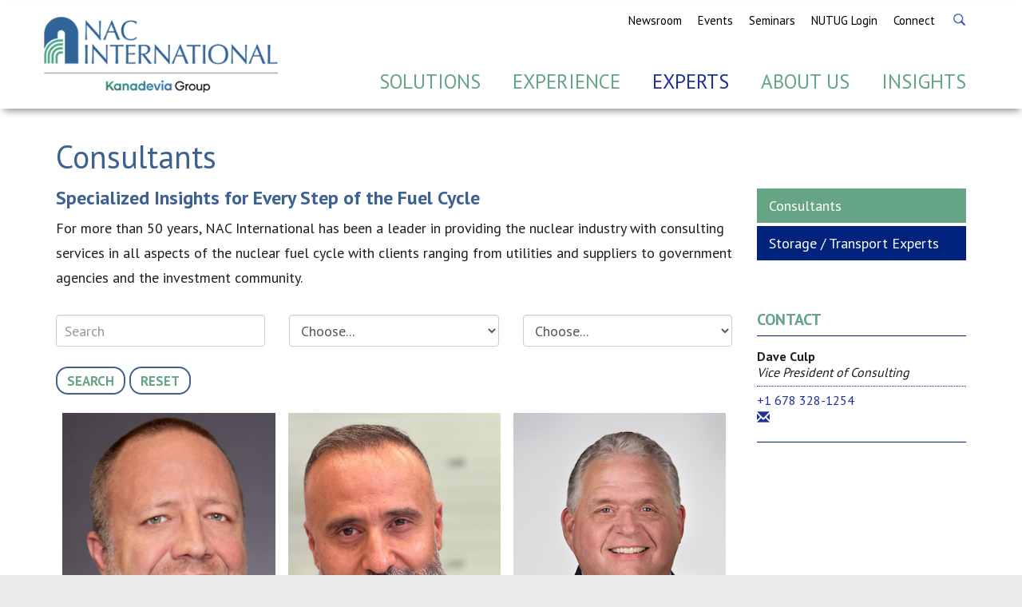

--- FILE ---
content_type: text/html; charset=utf-8
request_url: https://www.nacintl.com/experts/consultants
body_size: 70302
content:

<!DOCTYPE html>
<html xmlns="http://www.w3.org/1999/xhtml" xml:lang="en-gb" lang="en-gb" dir="ltr">
<head>
<!-- Google tag (gtag.js) -->
<script async src="https://www.googletagmanager.com/gtag/js?id=G-WPP1DGFN7V"></script>
<script>
  window.dataLayer = window.dataLayer || [];
  function gtag(){dataLayer.push(arguments);}
  gtag('js', new Date());

  gtag('config', 'G-WPP1DGFN7V');
</script>

    <meta charset="utf-8">
    <meta http-equiv="X-UA-Compatible" content="IE=edge"><script type="text/javascript">(window.NREUM||(NREUM={})).init={ajax:{deny_list:["bam.nr-data.net"]},feature_flags:["soft_nav"]};(window.NREUM||(NREUM={})).loader_config={licenseKey:"0c26160d49",applicationID:"317874439",browserID:"317874518"};;/*! For license information please see nr-loader-rum-1.308.0.min.js.LICENSE.txt */
(()=>{var e,t,r={163:(e,t,r)=>{"use strict";r.d(t,{j:()=>E});var n=r(384),i=r(1741);var a=r(2555);r(860).K7.genericEvents;const s="experimental.resources",o="register",c=e=>{if(!e||"string"!=typeof e)return!1;try{document.createDocumentFragment().querySelector(e)}catch{return!1}return!0};var d=r(2614),u=r(944),l=r(8122);const f="[data-nr-mask]",g=e=>(0,l.a)(e,(()=>{const e={feature_flags:[],experimental:{allow_registered_children:!1,resources:!1},mask_selector:"*",block_selector:"[data-nr-block]",mask_input_options:{color:!1,date:!1,"datetime-local":!1,email:!1,month:!1,number:!1,range:!1,search:!1,tel:!1,text:!1,time:!1,url:!1,week:!1,textarea:!1,select:!1,password:!0}};return{ajax:{deny_list:void 0,block_internal:!0,enabled:!0,autoStart:!0},api:{get allow_registered_children(){return e.feature_flags.includes(o)||e.experimental.allow_registered_children},set allow_registered_children(t){e.experimental.allow_registered_children=t},duplicate_registered_data:!1},browser_consent_mode:{enabled:!1},distributed_tracing:{enabled:void 0,exclude_newrelic_header:void 0,cors_use_newrelic_header:void 0,cors_use_tracecontext_headers:void 0,allowed_origins:void 0},get feature_flags(){return e.feature_flags},set feature_flags(t){e.feature_flags=t},generic_events:{enabled:!0,autoStart:!0},harvest:{interval:30},jserrors:{enabled:!0,autoStart:!0},logging:{enabled:!0,autoStart:!0},metrics:{enabled:!0,autoStart:!0},obfuscate:void 0,page_action:{enabled:!0},page_view_event:{enabled:!0,autoStart:!0},page_view_timing:{enabled:!0,autoStart:!0},performance:{capture_marks:!1,capture_measures:!1,capture_detail:!0,resources:{get enabled(){return e.feature_flags.includes(s)||e.experimental.resources},set enabled(t){e.experimental.resources=t},asset_types:[],first_party_domains:[],ignore_newrelic:!0}},privacy:{cookies_enabled:!0},proxy:{assets:void 0,beacon:void 0},session:{expiresMs:d.wk,inactiveMs:d.BB},session_replay:{autoStart:!0,enabled:!1,preload:!1,sampling_rate:10,error_sampling_rate:100,collect_fonts:!1,inline_images:!1,fix_stylesheets:!0,mask_all_inputs:!0,get mask_text_selector(){return e.mask_selector},set mask_text_selector(t){c(t)?e.mask_selector="".concat(t,",").concat(f):""===t||null===t?e.mask_selector=f:(0,u.R)(5,t)},get block_class(){return"nr-block"},get ignore_class(){return"nr-ignore"},get mask_text_class(){return"nr-mask"},get block_selector(){return e.block_selector},set block_selector(t){c(t)?e.block_selector+=",".concat(t):""!==t&&(0,u.R)(6,t)},get mask_input_options(){return e.mask_input_options},set mask_input_options(t){t&&"object"==typeof t?e.mask_input_options={...t,password:!0}:(0,u.R)(7,t)}},session_trace:{enabled:!0,autoStart:!0},soft_navigations:{enabled:!0,autoStart:!0},spa:{enabled:!0,autoStart:!0},ssl:void 0,user_actions:{enabled:!0,elementAttributes:["id","className","tagName","type"]}}})());var p=r(6154),m=r(9324);let h=0;const v={buildEnv:m.F3,distMethod:m.Xs,version:m.xv,originTime:p.WN},b={consented:!1},y={appMetadata:{},get consented(){return this.session?.state?.consent||b.consented},set consented(e){b.consented=e},customTransaction:void 0,denyList:void 0,disabled:!1,harvester:void 0,isolatedBacklog:!1,isRecording:!1,loaderType:void 0,maxBytes:3e4,obfuscator:void 0,onerror:void 0,ptid:void 0,releaseIds:{},session:void 0,timeKeeper:void 0,registeredEntities:[],jsAttributesMetadata:{bytes:0},get harvestCount(){return++h}},_=e=>{const t=(0,l.a)(e,y),r=Object.keys(v).reduce((e,t)=>(e[t]={value:v[t],writable:!1,configurable:!0,enumerable:!0},e),{});return Object.defineProperties(t,r)};var w=r(5701);const x=e=>{const t=e.startsWith("http");e+="/",r.p=t?e:"https://"+e};var R=r(7836),k=r(3241);const A={accountID:void 0,trustKey:void 0,agentID:void 0,licenseKey:void 0,applicationID:void 0,xpid:void 0},S=e=>(0,l.a)(e,A),T=new Set;function E(e,t={},r,s){let{init:o,info:c,loader_config:d,runtime:u={},exposed:l=!0}=t;if(!c){const e=(0,n.pV)();o=e.init,c=e.info,d=e.loader_config}e.init=g(o||{}),e.loader_config=S(d||{}),c.jsAttributes??={},p.bv&&(c.jsAttributes.isWorker=!0),e.info=(0,a.D)(c);const f=e.init,m=[c.beacon,c.errorBeacon];T.has(e.agentIdentifier)||(f.proxy.assets&&(x(f.proxy.assets),m.push(f.proxy.assets)),f.proxy.beacon&&m.push(f.proxy.beacon),e.beacons=[...m],function(e){const t=(0,n.pV)();Object.getOwnPropertyNames(i.W.prototype).forEach(r=>{const n=i.W.prototype[r];if("function"!=typeof n||"constructor"===n)return;let a=t[r];e[r]&&!1!==e.exposed&&"micro-agent"!==e.runtime?.loaderType&&(t[r]=(...t)=>{const n=e[r](...t);return a?a(...t):n})})}(e),(0,n.US)("activatedFeatures",w.B)),u.denyList=[...f.ajax.deny_list||[],...f.ajax.block_internal?m:[]],u.ptid=e.agentIdentifier,u.loaderType=r,e.runtime=_(u),T.has(e.agentIdentifier)||(e.ee=R.ee.get(e.agentIdentifier),e.exposed=l,(0,k.W)({agentIdentifier:e.agentIdentifier,drained:!!w.B?.[e.agentIdentifier],type:"lifecycle",name:"initialize",feature:void 0,data:e.config})),T.add(e.agentIdentifier)}},384:(e,t,r)=>{"use strict";r.d(t,{NT:()=>s,US:()=>u,Zm:()=>o,bQ:()=>d,dV:()=>c,pV:()=>l});var n=r(6154),i=r(1863),a=r(1910);const s={beacon:"bam.nr-data.net",errorBeacon:"bam.nr-data.net"};function o(){return n.gm.NREUM||(n.gm.NREUM={}),void 0===n.gm.newrelic&&(n.gm.newrelic=n.gm.NREUM),n.gm.NREUM}function c(){let e=o();return e.o||(e.o={ST:n.gm.setTimeout,SI:n.gm.setImmediate||n.gm.setInterval,CT:n.gm.clearTimeout,XHR:n.gm.XMLHttpRequest,REQ:n.gm.Request,EV:n.gm.Event,PR:n.gm.Promise,MO:n.gm.MutationObserver,FETCH:n.gm.fetch,WS:n.gm.WebSocket},(0,a.i)(...Object.values(e.o))),e}function d(e,t){let r=o();r.initializedAgents??={},t.initializedAt={ms:(0,i.t)(),date:new Date},r.initializedAgents[e]=t}function u(e,t){o()[e]=t}function l(){return function(){let e=o();const t=e.info||{};e.info={beacon:s.beacon,errorBeacon:s.errorBeacon,...t}}(),function(){let e=o();const t=e.init||{};e.init={...t}}(),c(),function(){let e=o();const t=e.loader_config||{};e.loader_config={...t}}(),o()}},782:(e,t,r)=>{"use strict";r.d(t,{T:()=>n});const n=r(860).K7.pageViewTiming},860:(e,t,r)=>{"use strict";r.d(t,{$J:()=>u,K7:()=>c,P3:()=>d,XX:()=>i,Yy:()=>o,df:()=>a,qY:()=>n,v4:()=>s});const n="events",i="jserrors",a="browser/blobs",s="rum",o="browser/logs",c={ajax:"ajax",genericEvents:"generic_events",jserrors:i,logging:"logging",metrics:"metrics",pageAction:"page_action",pageViewEvent:"page_view_event",pageViewTiming:"page_view_timing",sessionReplay:"session_replay",sessionTrace:"session_trace",softNav:"soft_navigations",spa:"spa"},d={[c.pageViewEvent]:1,[c.pageViewTiming]:2,[c.metrics]:3,[c.jserrors]:4,[c.spa]:5,[c.ajax]:6,[c.sessionTrace]:7,[c.softNav]:8,[c.sessionReplay]:9,[c.logging]:10,[c.genericEvents]:11},u={[c.pageViewEvent]:s,[c.pageViewTiming]:n,[c.ajax]:n,[c.spa]:n,[c.softNav]:n,[c.metrics]:i,[c.jserrors]:i,[c.sessionTrace]:a,[c.sessionReplay]:a,[c.logging]:o,[c.genericEvents]:"ins"}},944:(e,t,r)=>{"use strict";r.d(t,{R:()=>i});var n=r(3241);function i(e,t){"function"==typeof console.debug&&(console.debug("New Relic Warning: https://github.com/newrelic/newrelic-browser-agent/blob/main/docs/warning-codes.md#".concat(e),t),(0,n.W)({agentIdentifier:null,drained:null,type:"data",name:"warn",feature:"warn",data:{code:e,secondary:t}}))}},1687:(e,t,r)=>{"use strict";r.d(t,{Ak:()=>d,Ze:()=>f,x3:()=>u});var n=r(3241),i=r(7836),a=r(3606),s=r(860),o=r(2646);const c={};function d(e,t){const r={staged:!1,priority:s.P3[t]||0};l(e),c[e].get(t)||c[e].set(t,r)}function u(e,t){e&&c[e]&&(c[e].get(t)&&c[e].delete(t),p(e,t,!1),c[e].size&&g(e))}function l(e){if(!e)throw new Error("agentIdentifier required");c[e]||(c[e]=new Map)}function f(e="",t="feature",r=!1){if(l(e),!e||!c[e].get(t)||r)return p(e,t);c[e].get(t).staged=!0,g(e)}function g(e){const t=Array.from(c[e]);t.every(([e,t])=>t.staged)&&(t.sort((e,t)=>e[1].priority-t[1].priority),t.forEach(([t])=>{c[e].delete(t),p(e,t)}))}function p(e,t,r=!0){const s=e?i.ee.get(e):i.ee,c=a.i.handlers;if(!s.aborted&&s.backlog&&c){if((0,n.W)({agentIdentifier:e,type:"lifecycle",name:"drain",feature:t}),r){const e=s.backlog[t],r=c[t];if(r){for(let t=0;e&&t<e.length;++t)m(e[t],r);Object.entries(r).forEach(([e,t])=>{Object.values(t||{}).forEach(t=>{t[0]?.on&&t[0]?.context()instanceof o.y&&t[0].on(e,t[1])})})}}s.isolatedBacklog||delete c[t],s.backlog[t]=null,s.emit("drain-"+t,[])}}function m(e,t){var r=e[1];Object.values(t[r]||{}).forEach(t=>{var r=e[0];if(t[0]===r){var n=t[1],i=e[3],a=e[2];n.apply(i,a)}})}},1738:(e,t,r)=>{"use strict";r.d(t,{U:()=>g,Y:()=>f});var n=r(3241),i=r(9908),a=r(1863),s=r(944),o=r(5701),c=r(3969),d=r(8362),u=r(860),l=r(4261);function f(e,t,r,a){const f=a||r;!f||f[e]&&f[e]!==d.d.prototype[e]||(f[e]=function(){(0,i.p)(c.xV,["API/"+e+"/called"],void 0,u.K7.metrics,r.ee),(0,n.W)({agentIdentifier:r.agentIdentifier,drained:!!o.B?.[r.agentIdentifier],type:"data",name:"api",feature:l.Pl+e,data:{}});try{return t.apply(this,arguments)}catch(e){(0,s.R)(23,e)}})}function g(e,t,r,n,s){const o=e.info;null===r?delete o.jsAttributes[t]:o.jsAttributes[t]=r,(s||null===r)&&(0,i.p)(l.Pl+n,[(0,a.t)(),t,r],void 0,"session",e.ee)}},1741:(e,t,r)=>{"use strict";r.d(t,{W:()=>a});var n=r(944),i=r(4261);class a{#e(e,...t){if(this[e]!==a.prototype[e])return this[e](...t);(0,n.R)(35,e)}addPageAction(e,t){return this.#e(i.hG,e,t)}register(e){return this.#e(i.eY,e)}recordCustomEvent(e,t){return this.#e(i.fF,e,t)}setPageViewName(e,t){return this.#e(i.Fw,e,t)}setCustomAttribute(e,t,r){return this.#e(i.cD,e,t,r)}noticeError(e,t){return this.#e(i.o5,e,t)}setUserId(e,t=!1){return this.#e(i.Dl,e,t)}setApplicationVersion(e){return this.#e(i.nb,e)}setErrorHandler(e){return this.#e(i.bt,e)}addRelease(e,t){return this.#e(i.k6,e,t)}log(e,t){return this.#e(i.$9,e,t)}start(){return this.#e(i.d3)}finished(e){return this.#e(i.BL,e)}recordReplay(){return this.#e(i.CH)}pauseReplay(){return this.#e(i.Tb)}addToTrace(e){return this.#e(i.U2,e)}setCurrentRouteName(e){return this.#e(i.PA,e)}interaction(e){return this.#e(i.dT,e)}wrapLogger(e,t,r){return this.#e(i.Wb,e,t,r)}measure(e,t){return this.#e(i.V1,e,t)}consent(e){return this.#e(i.Pv,e)}}},1863:(e,t,r)=>{"use strict";function n(){return Math.floor(performance.now())}r.d(t,{t:()=>n})},1910:(e,t,r)=>{"use strict";r.d(t,{i:()=>a});var n=r(944);const i=new Map;function a(...e){return e.every(e=>{if(i.has(e))return i.get(e);const t="function"==typeof e?e.toString():"",r=t.includes("[native code]"),a=t.includes("nrWrapper");return r||a||(0,n.R)(64,e?.name||t),i.set(e,r),r})}},2555:(e,t,r)=>{"use strict";r.d(t,{D:()=>o,f:()=>s});var n=r(384),i=r(8122);const a={beacon:n.NT.beacon,errorBeacon:n.NT.errorBeacon,licenseKey:void 0,applicationID:void 0,sa:void 0,queueTime:void 0,applicationTime:void 0,ttGuid:void 0,user:void 0,account:void 0,product:void 0,extra:void 0,jsAttributes:{},userAttributes:void 0,atts:void 0,transactionName:void 0,tNamePlain:void 0};function s(e){try{return!!e.licenseKey&&!!e.errorBeacon&&!!e.applicationID}catch(e){return!1}}const o=e=>(0,i.a)(e,a)},2614:(e,t,r)=>{"use strict";r.d(t,{BB:()=>s,H3:()=>n,g:()=>d,iL:()=>c,tS:()=>o,uh:()=>i,wk:()=>a});const n="NRBA",i="SESSION",a=144e5,s=18e5,o={STARTED:"session-started",PAUSE:"session-pause",RESET:"session-reset",RESUME:"session-resume",UPDATE:"session-update"},c={SAME_TAB:"same-tab",CROSS_TAB:"cross-tab"},d={OFF:0,FULL:1,ERROR:2}},2646:(e,t,r)=>{"use strict";r.d(t,{y:()=>n});class n{constructor(e){this.contextId=e}}},2843:(e,t,r)=>{"use strict";r.d(t,{G:()=>a,u:()=>i});var n=r(3878);function i(e,t=!1,r,i){(0,n.DD)("visibilitychange",function(){if(t)return void("hidden"===document.visibilityState&&e());e(document.visibilityState)},r,i)}function a(e,t,r){(0,n.sp)("pagehide",e,t,r)}},3241:(e,t,r)=>{"use strict";r.d(t,{W:()=>a});var n=r(6154);const i="newrelic";function a(e={}){try{n.gm.dispatchEvent(new CustomEvent(i,{detail:e}))}catch(e){}}},3606:(e,t,r)=>{"use strict";r.d(t,{i:()=>a});var n=r(9908);a.on=s;var i=a.handlers={};function a(e,t,r,a){s(a||n.d,i,e,t,r)}function s(e,t,r,i,a){a||(a="feature"),e||(e=n.d);var s=t[a]=t[a]||{};(s[r]=s[r]||[]).push([e,i])}},3878:(e,t,r)=>{"use strict";function n(e,t){return{capture:e,passive:!1,signal:t}}function i(e,t,r=!1,i){window.addEventListener(e,t,n(r,i))}function a(e,t,r=!1,i){document.addEventListener(e,t,n(r,i))}r.d(t,{DD:()=>a,jT:()=>n,sp:()=>i})},3969:(e,t,r)=>{"use strict";r.d(t,{TZ:()=>n,XG:()=>o,rs:()=>i,xV:()=>s,z_:()=>a});const n=r(860).K7.metrics,i="sm",a="cm",s="storeSupportabilityMetrics",o="storeEventMetrics"},4234:(e,t,r)=>{"use strict";r.d(t,{W:()=>a});var n=r(7836),i=r(1687);class a{constructor(e,t){this.agentIdentifier=e,this.ee=n.ee.get(e),this.featureName=t,this.blocked=!1}deregisterDrain(){(0,i.x3)(this.agentIdentifier,this.featureName)}}},4261:(e,t,r)=>{"use strict";r.d(t,{$9:()=>d,BL:()=>o,CH:()=>g,Dl:()=>_,Fw:()=>y,PA:()=>h,Pl:()=>n,Pv:()=>k,Tb:()=>l,U2:()=>a,V1:()=>R,Wb:()=>x,bt:()=>b,cD:()=>v,d3:()=>w,dT:()=>c,eY:()=>p,fF:()=>f,hG:()=>i,k6:()=>s,nb:()=>m,o5:()=>u});const n="api-",i="addPageAction",a="addToTrace",s="addRelease",o="finished",c="interaction",d="log",u="noticeError",l="pauseReplay",f="recordCustomEvent",g="recordReplay",p="register",m="setApplicationVersion",h="setCurrentRouteName",v="setCustomAttribute",b="setErrorHandler",y="setPageViewName",_="setUserId",w="start",x="wrapLogger",R="measure",k="consent"},5289:(e,t,r)=>{"use strict";r.d(t,{GG:()=>s,Qr:()=>c,sB:()=>o});var n=r(3878),i=r(6389);function a(){return"undefined"==typeof document||"complete"===document.readyState}function s(e,t){if(a())return e();const r=(0,i.J)(e),s=setInterval(()=>{a()&&(clearInterval(s),r())},500);(0,n.sp)("load",r,t)}function o(e){if(a())return e();(0,n.DD)("DOMContentLoaded",e)}function c(e){if(a())return e();(0,n.sp)("popstate",e)}},5607:(e,t,r)=>{"use strict";r.d(t,{W:()=>n});const n=(0,r(9566).bz)()},5701:(e,t,r)=>{"use strict";r.d(t,{B:()=>a,t:()=>s});var n=r(3241);const i=new Set,a={};function s(e,t){const r=t.agentIdentifier;a[r]??={},e&&"object"==typeof e&&(i.has(r)||(t.ee.emit("rumresp",[e]),a[r]=e,i.add(r),(0,n.W)({agentIdentifier:r,loaded:!0,drained:!0,type:"lifecycle",name:"load",feature:void 0,data:e})))}},6154:(e,t,r)=>{"use strict";r.d(t,{OF:()=>c,RI:()=>i,WN:()=>u,bv:()=>a,eN:()=>l,gm:()=>s,mw:()=>o,sb:()=>d});var n=r(1863);const i="undefined"!=typeof window&&!!window.document,a="undefined"!=typeof WorkerGlobalScope&&("undefined"!=typeof self&&self instanceof WorkerGlobalScope&&self.navigator instanceof WorkerNavigator||"undefined"!=typeof globalThis&&globalThis instanceof WorkerGlobalScope&&globalThis.navigator instanceof WorkerNavigator),s=i?window:"undefined"!=typeof WorkerGlobalScope&&("undefined"!=typeof self&&self instanceof WorkerGlobalScope&&self||"undefined"!=typeof globalThis&&globalThis instanceof WorkerGlobalScope&&globalThis),o=Boolean("hidden"===s?.document?.visibilityState),c=/iPad|iPhone|iPod/.test(s.navigator?.userAgent),d=c&&"undefined"==typeof SharedWorker,u=((()=>{const e=s.navigator?.userAgent?.match(/Firefox[/\s](\d+\.\d+)/);Array.isArray(e)&&e.length>=2&&e[1]})(),Date.now()-(0,n.t)()),l=()=>"undefined"!=typeof PerformanceNavigationTiming&&s?.performance?.getEntriesByType("navigation")?.[0]?.responseStart},6389:(e,t,r)=>{"use strict";function n(e,t=500,r={}){const n=r?.leading||!1;let i;return(...r)=>{n&&void 0===i&&(e.apply(this,r),i=setTimeout(()=>{i=clearTimeout(i)},t)),n||(clearTimeout(i),i=setTimeout(()=>{e.apply(this,r)},t))}}function i(e){let t=!1;return(...r)=>{t||(t=!0,e.apply(this,r))}}r.d(t,{J:()=>i,s:()=>n})},6630:(e,t,r)=>{"use strict";r.d(t,{T:()=>n});const n=r(860).K7.pageViewEvent},7699:(e,t,r)=>{"use strict";r.d(t,{It:()=>a,KC:()=>o,No:()=>i,qh:()=>s});var n=r(860);const i=16e3,a=1e6,s="SESSION_ERROR",o={[n.K7.logging]:!0,[n.K7.genericEvents]:!1,[n.K7.jserrors]:!1,[n.K7.ajax]:!1}},7836:(e,t,r)=>{"use strict";r.d(t,{P:()=>o,ee:()=>c});var n=r(384),i=r(8990),a=r(2646),s=r(5607);const o="nr@context:".concat(s.W),c=function e(t,r){var n={},s={},u={},l=!1;try{l=16===r.length&&d.initializedAgents?.[r]?.runtime.isolatedBacklog}catch(e){}var f={on:p,addEventListener:p,removeEventListener:function(e,t){var r=n[e];if(!r)return;for(var i=0;i<r.length;i++)r[i]===t&&r.splice(i,1)},emit:function(e,r,n,i,a){!1!==a&&(a=!0);if(c.aborted&&!i)return;t&&a&&t.emit(e,r,n);var o=g(n);m(e).forEach(e=>{e.apply(o,r)});var d=v()[s[e]];d&&d.push([f,e,r,o]);return o},get:h,listeners:m,context:g,buffer:function(e,t){const r=v();if(t=t||"feature",f.aborted)return;Object.entries(e||{}).forEach(([e,n])=>{s[n]=t,t in r||(r[t]=[])})},abort:function(){f._aborted=!0,Object.keys(f.backlog).forEach(e=>{delete f.backlog[e]})},isBuffering:function(e){return!!v()[s[e]]},debugId:r,backlog:l?{}:t&&"object"==typeof t.backlog?t.backlog:{},isolatedBacklog:l};return Object.defineProperty(f,"aborted",{get:()=>{let e=f._aborted||!1;return e||(t&&(e=t.aborted),e)}}),f;function g(e){return e&&e instanceof a.y?e:e?(0,i.I)(e,o,()=>new a.y(o)):new a.y(o)}function p(e,t){n[e]=m(e).concat(t)}function m(e){return n[e]||[]}function h(t){return u[t]=u[t]||e(f,t)}function v(){return f.backlog}}(void 0,"globalEE"),d=(0,n.Zm)();d.ee||(d.ee=c)},8122:(e,t,r)=>{"use strict";r.d(t,{a:()=>i});var n=r(944);function i(e,t){try{if(!e||"object"!=typeof e)return(0,n.R)(3);if(!t||"object"!=typeof t)return(0,n.R)(4);const r=Object.create(Object.getPrototypeOf(t),Object.getOwnPropertyDescriptors(t)),a=0===Object.keys(r).length?e:r;for(let s in a)if(void 0!==e[s])try{if(null===e[s]){r[s]=null;continue}Array.isArray(e[s])&&Array.isArray(t[s])?r[s]=Array.from(new Set([...e[s],...t[s]])):"object"==typeof e[s]&&"object"==typeof t[s]?r[s]=i(e[s],t[s]):r[s]=e[s]}catch(e){r[s]||(0,n.R)(1,e)}return r}catch(e){(0,n.R)(2,e)}}},8362:(e,t,r)=>{"use strict";r.d(t,{d:()=>a});var n=r(9566),i=r(1741);class a extends i.W{agentIdentifier=(0,n.LA)(16)}},8374:(e,t,r)=>{r.nc=(()=>{try{return document?.currentScript?.nonce}catch(e){}return""})()},8990:(e,t,r)=>{"use strict";r.d(t,{I:()=>i});var n=Object.prototype.hasOwnProperty;function i(e,t,r){if(n.call(e,t))return e[t];var i=r();if(Object.defineProperty&&Object.keys)try{return Object.defineProperty(e,t,{value:i,writable:!0,enumerable:!1}),i}catch(e){}return e[t]=i,i}},9324:(e,t,r)=>{"use strict";r.d(t,{F3:()=>i,Xs:()=>a,xv:()=>n});const n="1.308.0",i="PROD",a="CDN"},9566:(e,t,r)=>{"use strict";r.d(t,{LA:()=>o,bz:()=>s});var n=r(6154);const i="xxxxxxxx-xxxx-4xxx-yxxx-xxxxxxxxxxxx";function a(e,t){return e?15&e[t]:16*Math.random()|0}function s(){const e=n.gm?.crypto||n.gm?.msCrypto;let t,r=0;return e&&e.getRandomValues&&(t=e.getRandomValues(new Uint8Array(30))),i.split("").map(e=>"x"===e?a(t,r++).toString(16):"y"===e?(3&a()|8).toString(16):e).join("")}function o(e){const t=n.gm?.crypto||n.gm?.msCrypto;let r,i=0;t&&t.getRandomValues&&(r=t.getRandomValues(new Uint8Array(e)));const s=[];for(var o=0;o<e;o++)s.push(a(r,i++).toString(16));return s.join("")}},9908:(e,t,r)=>{"use strict";r.d(t,{d:()=>n,p:()=>i});var n=r(7836).ee.get("handle");function i(e,t,r,i,a){a?(a.buffer([e],i),a.emit(e,t,r)):(n.buffer([e],i),n.emit(e,t,r))}}},n={};function i(e){var t=n[e];if(void 0!==t)return t.exports;var a=n[e]={exports:{}};return r[e](a,a.exports,i),a.exports}i.m=r,i.d=(e,t)=>{for(var r in t)i.o(t,r)&&!i.o(e,r)&&Object.defineProperty(e,r,{enumerable:!0,get:t[r]})},i.f={},i.e=e=>Promise.all(Object.keys(i.f).reduce((t,r)=>(i.f[r](e,t),t),[])),i.u=e=>"nr-rum-1.308.0.min.js",i.o=(e,t)=>Object.prototype.hasOwnProperty.call(e,t),e={},t="NRBA-1.308.0.PROD:",i.l=(r,n,a,s)=>{if(e[r])e[r].push(n);else{var o,c;if(void 0!==a)for(var d=document.getElementsByTagName("script"),u=0;u<d.length;u++){var l=d[u];if(l.getAttribute("src")==r||l.getAttribute("data-webpack")==t+a){o=l;break}}if(!o){c=!0;var f={296:"sha512-+MIMDsOcckGXa1EdWHqFNv7P+JUkd5kQwCBr3KE6uCvnsBNUrdSt4a/3/L4j4TxtnaMNjHpza2/erNQbpacJQA=="};(o=document.createElement("script")).charset="utf-8",i.nc&&o.setAttribute("nonce",i.nc),o.setAttribute("data-webpack",t+a),o.src=r,0!==o.src.indexOf(window.location.origin+"/")&&(o.crossOrigin="anonymous"),f[s]&&(o.integrity=f[s])}e[r]=[n];var g=(t,n)=>{o.onerror=o.onload=null,clearTimeout(p);var i=e[r];if(delete e[r],o.parentNode&&o.parentNode.removeChild(o),i&&i.forEach(e=>e(n)),t)return t(n)},p=setTimeout(g.bind(null,void 0,{type:"timeout",target:o}),12e4);o.onerror=g.bind(null,o.onerror),o.onload=g.bind(null,o.onload),c&&document.head.appendChild(o)}},i.r=e=>{"undefined"!=typeof Symbol&&Symbol.toStringTag&&Object.defineProperty(e,Symbol.toStringTag,{value:"Module"}),Object.defineProperty(e,"__esModule",{value:!0})},i.p="https://js-agent.newrelic.com/",(()=>{var e={374:0,840:0};i.f.j=(t,r)=>{var n=i.o(e,t)?e[t]:void 0;if(0!==n)if(n)r.push(n[2]);else{var a=new Promise((r,i)=>n=e[t]=[r,i]);r.push(n[2]=a);var s=i.p+i.u(t),o=new Error;i.l(s,r=>{if(i.o(e,t)&&(0!==(n=e[t])&&(e[t]=void 0),n)){var a=r&&("load"===r.type?"missing":r.type),s=r&&r.target&&r.target.src;o.message="Loading chunk "+t+" failed: ("+a+": "+s+")",o.name="ChunkLoadError",o.type=a,o.request=s,n[1](o)}},"chunk-"+t,t)}};var t=(t,r)=>{var n,a,[s,o,c]=r,d=0;if(s.some(t=>0!==e[t])){for(n in o)i.o(o,n)&&(i.m[n]=o[n]);if(c)c(i)}for(t&&t(r);d<s.length;d++)a=s[d],i.o(e,a)&&e[a]&&e[a][0](),e[a]=0},r=self["webpackChunk:NRBA-1.308.0.PROD"]=self["webpackChunk:NRBA-1.308.0.PROD"]||[];r.forEach(t.bind(null,0)),r.push=t.bind(null,r.push.bind(r))})(),(()=>{"use strict";i(8374);var e=i(8362),t=i(860);const r=Object.values(t.K7);var n=i(163);var a=i(9908),s=i(1863),o=i(4261),c=i(1738);var d=i(1687),u=i(4234),l=i(5289),f=i(6154),g=i(944),p=i(384);const m=e=>f.RI&&!0===e?.privacy.cookies_enabled;function h(e){return!!(0,p.dV)().o.MO&&m(e)&&!0===e?.session_trace.enabled}var v=i(6389),b=i(7699);class y extends u.W{constructor(e,t){super(e.agentIdentifier,t),this.agentRef=e,this.abortHandler=void 0,this.featAggregate=void 0,this.loadedSuccessfully=void 0,this.onAggregateImported=new Promise(e=>{this.loadedSuccessfully=e}),this.deferred=Promise.resolve(),!1===e.init[this.featureName].autoStart?this.deferred=new Promise((t,r)=>{this.ee.on("manual-start-all",(0,v.J)(()=>{(0,d.Ak)(e.agentIdentifier,this.featureName),t()}))}):(0,d.Ak)(e.agentIdentifier,t)}importAggregator(e,t,r={}){if(this.featAggregate)return;const n=async()=>{let n;await this.deferred;try{if(m(e.init)){const{setupAgentSession:t}=await i.e(296).then(i.bind(i,3305));n=t(e)}}catch(e){(0,g.R)(20,e),this.ee.emit("internal-error",[e]),(0,a.p)(b.qh,[e],void 0,this.featureName,this.ee)}try{if(!this.#t(this.featureName,n,e.init))return(0,d.Ze)(this.agentIdentifier,this.featureName),void this.loadedSuccessfully(!1);const{Aggregate:i}=await t();this.featAggregate=new i(e,r),e.runtime.harvester.initializedAggregates.push(this.featAggregate),this.loadedSuccessfully(!0)}catch(e){(0,g.R)(34,e),this.abortHandler?.(),(0,d.Ze)(this.agentIdentifier,this.featureName,!0),this.loadedSuccessfully(!1),this.ee&&this.ee.abort()}};f.RI?(0,l.GG)(()=>n(),!0):n()}#t(e,r,n){if(this.blocked)return!1;switch(e){case t.K7.sessionReplay:return h(n)&&!!r;case t.K7.sessionTrace:return!!r;default:return!0}}}var _=i(6630),w=i(2614),x=i(3241);class R extends y{static featureName=_.T;constructor(e){var t;super(e,_.T),this.setupInspectionEvents(e.agentIdentifier),t=e,(0,c.Y)(o.Fw,function(e,r){"string"==typeof e&&("/"!==e.charAt(0)&&(e="/"+e),t.runtime.customTransaction=(r||"http://custom.transaction")+e,(0,a.p)(o.Pl+o.Fw,[(0,s.t)()],void 0,void 0,t.ee))},t),this.importAggregator(e,()=>i.e(296).then(i.bind(i,3943)))}setupInspectionEvents(e){const t=(t,r)=>{t&&(0,x.W)({agentIdentifier:e,timeStamp:t.timeStamp,loaded:"complete"===t.target.readyState,type:"window",name:r,data:t.target.location+""})};(0,l.sB)(e=>{t(e,"DOMContentLoaded")}),(0,l.GG)(e=>{t(e,"load")}),(0,l.Qr)(e=>{t(e,"navigate")}),this.ee.on(w.tS.UPDATE,(t,r)=>{(0,x.W)({agentIdentifier:e,type:"lifecycle",name:"session",data:r})})}}class k extends e.d{constructor(e){var t;(super(),f.gm)?(this.features={},(0,p.bQ)(this.agentIdentifier,this),this.desiredFeatures=new Set(e.features||[]),this.desiredFeatures.add(R),(0,n.j)(this,e,e.loaderType||"agent"),t=this,(0,c.Y)(o.cD,function(e,r,n=!1){if("string"==typeof e){if(["string","number","boolean"].includes(typeof r)||null===r)return(0,c.U)(t,e,r,o.cD,n);(0,g.R)(40,typeof r)}else(0,g.R)(39,typeof e)},t),function(e){(0,c.Y)(o.Dl,function(t,r=!1){if("string"!=typeof t&&null!==t)return void(0,g.R)(41,typeof t);const n=e.info.jsAttributes["enduser.id"];r&&null!=n&&n!==t?(0,a.p)(o.Pl+"setUserIdAndResetSession",[t],void 0,"session",e.ee):(0,c.U)(e,"enduser.id",t,o.Dl,!0)},e)}(this),function(e){(0,c.Y)(o.nb,function(t){if("string"==typeof t||null===t)return(0,c.U)(e,"application.version",t,o.nb,!1);(0,g.R)(42,typeof t)},e)}(this),function(e){(0,c.Y)(o.d3,function(){e.ee.emit("manual-start-all")},e)}(this),function(e){(0,c.Y)(o.Pv,function(t=!0){if("boolean"==typeof t){if((0,a.p)(o.Pl+o.Pv,[t],void 0,"session",e.ee),e.runtime.consented=t,t){const t=e.features.page_view_event;t.onAggregateImported.then(e=>{const r=t.featAggregate;e&&!r.sentRum&&r.sendRum()})}}else(0,g.R)(65,typeof t)},e)}(this),this.run()):(0,g.R)(21)}get config(){return{info:this.info,init:this.init,loader_config:this.loader_config,runtime:this.runtime}}get api(){return this}run(){try{const e=function(e){const t={};return r.forEach(r=>{t[r]=!!e[r]?.enabled}),t}(this.init),n=[...this.desiredFeatures];n.sort((e,r)=>t.P3[e.featureName]-t.P3[r.featureName]),n.forEach(r=>{if(!e[r.featureName]&&r.featureName!==t.K7.pageViewEvent)return;if(r.featureName===t.K7.spa)return void(0,g.R)(67);const n=function(e){switch(e){case t.K7.ajax:return[t.K7.jserrors];case t.K7.sessionTrace:return[t.K7.ajax,t.K7.pageViewEvent];case t.K7.sessionReplay:return[t.K7.sessionTrace];case t.K7.pageViewTiming:return[t.K7.pageViewEvent];default:return[]}}(r.featureName).filter(e=>!(e in this.features));n.length>0&&(0,g.R)(36,{targetFeature:r.featureName,missingDependencies:n}),this.features[r.featureName]=new r(this)})}catch(e){(0,g.R)(22,e);for(const e in this.features)this.features[e].abortHandler?.();const t=(0,p.Zm)();delete t.initializedAgents[this.agentIdentifier]?.features,delete this.sharedAggregator;return t.ee.get(this.agentIdentifier).abort(),!1}}}var A=i(2843),S=i(782);class T extends y{static featureName=S.T;constructor(e){super(e,S.T),f.RI&&((0,A.u)(()=>(0,a.p)("docHidden",[(0,s.t)()],void 0,S.T,this.ee),!0),(0,A.G)(()=>(0,a.p)("winPagehide",[(0,s.t)()],void 0,S.T,this.ee)),this.importAggregator(e,()=>i.e(296).then(i.bind(i,2117))))}}var E=i(3969);class I extends y{static featureName=E.TZ;constructor(e){super(e,E.TZ),f.RI&&document.addEventListener("securitypolicyviolation",e=>{(0,a.p)(E.xV,["Generic/CSPViolation/Detected"],void 0,this.featureName,this.ee)}),this.importAggregator(e,()=>i.e(296).then(i.bind(i,9623)))}}new k({features:[R,T,I],loaderType:"lite"})})()})();</script>
    <meta name="viewport" content="width=device-width, initial-scale=1.0" />
	<link rel="apple-touch-icon" sizes="180x180" href="/templates/nacinternational/favicons/apple-touch-icon.png">
	<link rel="icon" type="image/png" sizes="32x32" href="/templates/nacinternational/favicons/favicon-32x32.png">
	<link rel="icon" type="image/png" sizes="16x16" href="/templates/nacinternational/favicons/favicon-16x16.png">
	<link rel="manifest" href="/templates/nacinternational/favicons/site.webmanifest">
	<link rel="mask-icon" href="/templates/nacinternational/favicons/safari-pinned-tab.svg" color="#001f7f">
	<link rel="shortcut icon" href="/templates/nacinternational/favicons/favicon.ico">
	<meta name="msapplication-TileColor" content="#ffffff">
	<meta name="msapplication-config" content="/templates/nacinternational/favicons/browserconfig.xml">
	<meta name="theme-color" content="#ffffff">
	<meta name="apple-mobile-web-app-title" content="NAC International">
	<meta name="application-name" content="NAC International">
	<meta name="google-site-verification" content="fNbQANPmAIaBWQUuqyPmyoQxixFa6ZytRbSHji6JZgI" />

	
	<base href="https://www.nacintl.com/experts/consultants" />
	<meta http-equiv="content-type" content="text/html; charset=utf-8" />
	<meta name="robots" content="max-snippet:-1, max-image-preview:large, max-video-preview:-1" />
	<title>Consultants | NAC International</title>
	<link href="/templates/nacinternational/favicon.ico" rel="shortcut icon" type="image/vnd.microsoft.icon" />
	<link href="https://www.nacintl.com/plugins/system/modalmessages/assets/css/style.css" rel="stylesheet" type="text/css" />
	<link href="https://cdn.datatables.net/1.10.21/css/jquery.dataTables.min.css" rel="stylesheet" type="text/css" />
	<link href="/media/com_jce/site/css/content.min.css?badb4208be409b1335b815dde676300e" rel="stylesheet" type="text/css" />
	<link href="/media/plg_system_jcemediabox/css/jcemediabox.min.css?8aff1a0a822f1fd4a34a34e5adf5d86b" rel="stylesheet" type="text/css" />
	<link href="/templates/nacinternational/css/bootstrap.min.css" rel="stylesheet" type="text/css" />
	<link href="/templates/nacinternational/css/bootstrap-theme.min.css" rel="stylesheet" type="text/css" />
	<link href="/templates/nacinternational/css/template.css?v=012" rel="stylesheet" type="text/css" />
	<link href="/templates/nacinternational/css/datatables.css?v=000" rel="stylesheet" type="text/css" />
	<link href="/templates/nacinternational/css/pagination.css?v=000" rel="stylesheet" type="text/css" />
	<link href="/media/jui/css/chosen.css?ebc15b11782eafff59ce9b8191dcf38e" rel="stylesheet" type="text/css" />
	<link href="/media/com_finder/css/finder.css" rel="stylesheet" type="text/css" />
	<script src="/media/jui/js/jquery.min.js?ebc15b11782eafff59ce9b8191dcf38e" type="text/javascript"></script>
	<script src="/media/jui/js/jquery-noconflict.js?ebc15b11782eafff59ce9b8191dcf38e" type="text/javascript"></script>
	<script src="/media/jui/js/jquery-migrate.min.js?ebc15b11782eafff59ce9b8191dcf38e" type="text/javascript"></script>
	<script src="/media/jui/js/bootstrap.min.js?ebc15b11782eafff59ce9b8191dcf38e" type="text/javascript"></script>
	<script src="https://ajax.googleapis.com/ajax/libs/jquery/1.12.4/jquery.min.js" type="text/javascript"></script>
	<script src="https://cdn.datatables.net/1.10.21/js/jquery.dataTables.min.js" type="text/javascript"></script>
	<script src="/media/plg_system_jcemediabox/js/jcemediabox.min.js?8aff1a0a822f1fd4a34a34e5adf5d86b" type="text/javascript"></script>
	<script src="/media/jui/js/chosen.jquery.min.js?ebc15b11782eafff59ce9b8191dcf38e" type="text/javascript"></script>
	<script src="/media/jui/js/jquery.autocomplete.min.js" type="text/javascript"></script>
	<script type="text/javascript">
	jQuery.noConflict();
					
					jQuery(window).load(function()
					{	
						var w = jQuery(window);
						var m = jQuery('#modal-messages');
						var o = jQuery('#messages-overlay');
						var b = jQuery('#messages-close-button');

    					var heightRatio = (jQuery(window).height() != 0) ? m.outerHeight() / jQuery(window).height() : 1;
    					var widthRatio = (jQuery(window).width() != 0) ? m.outerWidth() / jQuery(window).width() : 1;

						m.css('display', 'none');
    					m.css({position: 'fixed', margin: 0, top: (50*(1-heightRatio)) + '%', left: (50*(1-widthRatio))  + '%'});
						m.fadeIn('fast');o.fadeIn('fast');b.click(function() { o.fadeOut('fast'); m.fadeOut('fast'); });o.click(function() { o.fadeOut('fast'); m.fadeOut('fast'); });});jQuery(function($){ initTooltips(); $("body").on("subform-row-add", initTooltips); function initTooltips (event, container) { container = container || document;$(container).find(".hasTooltip").tooltip({"html": true,"container": "body"});} });jQuery(document).ready(function(){WfMediabox.init({"base":"\/","theme":"standard","width":"","height":"","lightbox":0,"shadowbox":0,"icons":1,"overlay":1,"overlay_opacity":0.8,"overlay_color":"#000000","transition_speed":500,"close":2,"scrolling":"fixed","labels":{"close":"Close","next":"Next","previous":"Previous","cancel":"Cancel","numbers":"{{numbers}}","numbers_count":"{{current}} of {{total}}","download":"Download"},"swipe":true});});
	jQuery(function ($) {
		initChosen();
		$("body").on("subform-row-add", initChosen);

		function initChosen(event, container)
		{
			container = container || document;
			$(container).find(".advancedSelect").chosen({"disable_search_threshold":10,"search_contains":true,"allow_single_deselect":true,"placeholder_text_multiple":"Type or select some options","placeholder_text_single":"Select an option","no_results_text":"No results match"});
		}
	});
	
jQuery(document).ready(function() {
	var value, searchword = jQuery('#mod-finder-searchword89');

		// Get the current value.
		value = searchword.val();

		// If the current value equals the default value, clear it.
		searchword.on('focus', function ()
		{
			var el = jQuery(this);

			if (el.val() === 'Search ...')
			{
				el.val('');
			}
		});

		// If the current value is empty, set the previous value.
		searchword.on('blur', function ()
		{
			var el = jQuery(this);

			if (!el.val())
			{
				el.val(value);
			}
		});

		jQuery('#mod-finder-searchform89').on('submit', function (e)
		{
			e.stopPropagation();
			var advanced = jQuery('#mod-finder-advanced89');

			// Disable select boxes with no value selected.
			if (advanced.length)
			{
				advanced.find('select').each(function (index, el)
				{
					var el = jQuery(el);

					if (!el.val())
					{
						el.attr('disabled', 'disabled');
					}
				});
			}
		});
	var suggest = jQuery('#mod-finder-searchword89').autocomplete({
		serviceUrl: '/component/finder/?task=suggestions.suggest&amp;format=json&amp;tmpl=component',
		paramName: 'q',
		minChars: 1,
		maxHeight: 400,
		width: 300,
		zIndex: 9999,
		deferRequestBy: 500
	});});
	</script>
	<!-- Start: Google Structured Data -->
            
<script type="application/ld+json" data-type="gsd">
{
    "@context": "https://schema.org",
    "@type": "BreadcrumbList",
    "itemListElement": [
        {
            "@type": "ListItem",
            "position": 1,
            "name": "Home",
            "item": "https://www.nacintl.com/"
        },
        {
            "@type": "ListItem",
            "position": 2,
            "name": "Experts",
            "item": "https://www.nacintl.com/experts/consultants"
        },
        {
            "@type": "ListItem",
            "position": 3,
            "name": "Consultants",
            "item": "https://www.nacintl.com/experts/consultants"
        }
    ]
}
</script>
            <!-- End: Google Structured Data -->

	<!--[if lt IE 9]>
		<script src="/media/jui/js/html5.js"></script>
	<![endif]-->

	<script src="/templates/nacinternational/js/bootstrap.min.js"></script>
	<link href="https://fonts.googleapis.com/css?family=PT+Sans:400,700" rel="stylesheet">


</head>
<body class='site com_ml_consultants view-consultants no-layout no-task itemid-903'>

	<a name='top'></a>


	<div class="navigation-wrapper">
	<!-- Top -->
	<div class="top">
		<div class="container">
			<div class="row">
				<div class="top-content col-sm-12">
					
				</div>
			</div>
		</div>
	</div>


	<!-- Navigation -->
	<div class="navigation" data-spy="affix" data-offset-top="0">
		<div class="container">
			<div class="row">
				<div class="logo-content col-md-3 col-sm-6 col-xs-9">
					<a class="navbar-brand" href="/">
						<img src="/templates/nacinternational/images/logo2024.png" alt="NAC International" />
					</a>
				</div>

				<div class="navigation-content col-md-9 col-sm-6 col-xs-3">
					<nav class="navbar navbar-default" role="navigation">
						<div class="container-fluid">

					    	<!-- Brand and toggle get grouped for better mobile display -->
							<div class="navbar-header">
								<button type="button" class="navbar-toggle" data-toggle="collapse" data-target="#navbar-collapse">
									<span class="icon-bar"></span>
									<span class="icon-bar"></span>
									<span class="icon-bar"></span>
								</button>
							</div>
					
							<!-- Collect the nav links, forms, and other content for toggling -->
							<div class="collapse navbar-collapse" id="navbar-collapse">
										<div class="moduletable search hidden-sm hidden-xs">
						
<form id="mod-finder-searchform89" action="/search" method="get" class="form-search">
	<div class="finder search hidden-sm hidden-xs">
		<label for="mod-finder-searchword89" class="element-invisible finder search hidden-sm hidden-xs">Search</label><input type="text" name="q" id="mod-finder-searchword89" class="search-query input-medium" size="25" value="" placeholder="Search ..."/>
							</div>
</form>
		</div>
			<div class="moduletable topmenu">
						<ul class="nav menu mod-list">
<li class="item-527 parent"><a href="/newsroom/nac-news" >Newsroom</a></li><li class="item-530 parent"><a href="/events/upcoming-events" >Events</a></li><li class="item-537"><a href="/events/nac-seminars" >Seminars</a></li><li class="item-538"><a href="/nutug-login" >NUTUG Login</a></li><li class="item-534 parent"><a href="/connect/office-locations" >Connect</a></li></ul>
		</div>
			<div class="moduletable mainmenu">
						<ul class="nav menu mod-list">
<li class="item-498 deeper parent"><a href="/solutions" >Solutions</a><ul class="nav-child unstyled small"><li class="item-499 parent"><a href="/solutions/storage-technologies" >Storage Technologies</a></li><li class="item-500 parent"><a href="/solutions/transportation" >Transportation</a></li><li class="item-501 parent"><a href="/solutions/consulting-services" >Consulting Products/Services</a></li><li class="item-487"><a href="/solutions/interim-used-fuel-storage" >Interim Used Fuel Storage</a></li><li class="item-1095"><a href="/solutions/smr-support" >SMR and AR Support</a></li></ul></li><li class="item-497 deeper parent"><a href="/experience/project-experience/storage-projects" >Experience</a><ul class="nav-child unstyled small"><li class="item-488 parent"><a href="/experience/project-experience/storage-projects" >Project Experience</a></li><li class="item-490"><a href="/experience/consulting-profiles" >Consulting Profiles</a></li><li class="item-489 parent"><a href="/experience/quality-assurance" >Quality Assurance</a></li></ul></li><li class="item-520 current active deeper parent"><a href="/experts/consultants" >Experts</a><ul class="nav-child unstyled small"><li class="item-903 current active"><a href="/experts/consultants" >Consultants</a></li><li class="item-522"><a href="/experts/storage-transport-experts" >Storage / Transport Experts</a></li></ul></li><li class="item-486 deeper parent"><a href="/about-us" >About Us</a><ul class="nav-child unstyled small"><li class="item-521"><a href="/about-us/leadership" >Leadership</a></li><li class="item-1079"><a href="/about-us/nac-family-of-companies" >NAC Family of Companies</a></li><li class="item-560"><a href="/about-us/kanadevia-corporation" >Kanadevia Corporation</a></li><li class="item-524 parent"><a href="/about-us/employment" >Employment</a></li><li class="item-523"><a href="/about-us/affiliations" >Affiliations</a></li><li class="item-954"><a href="/about-us/anti-slavery-statement" >Anti-Slavery Statement</a></li></ul></li><li class="item-525"><a href="/insights" >Insights</a></li><li class="item-550"><a href="/newsroom/nac-news" >Newsroom</a></li><li class="item-551"><a href="/events/upcoming-events" >Events</a></li><li class="item-552"><a href="/events/nac-seminars" >Seminars</a></li><li class="item-553"><a href="/nutug-login" >NUTUG Login</a></li><li class="item-554"><a href="/connect/office-locations" >Connect</a></li><li class="item-555"><a href="/search" >Search</a></li></ul>
		</div>
	
							</div><!-- /.navbar-collapse -->

						</div><!-- /.container-fluid -->
					</nav>
				</div>
			</div>
		</div>
	</div>
	
	</div> <!-- Navigation Wrapper -->

	
	<!-- Start Interior Page -->

	<!-- Main Content -->
	<div class="mainbody">
		<div class="container">
			<div class="row">

				<!-- Content -->
								<div id="content" class="col-sm-9">
									<div class="padding">
						<div id="system-message-container">
	</div>

						<script type="text/javascript">

jQuery(document).ready(function(e) {
    jQuery('#vof').DataTable( {
	    "pageLength": 10,
	    "dom": '<"top">rt<"pagination"p><"clear">',
	    "bFilter": false,
	    "paging": true,
		"pagingType": "full_numbers",
        "columnDefs": [ {
			"targets": 0,
			"orderable": false
			}
		 ],
		"order": [],
    } );
    
	jQuery('#vof').on( 'page.dt', function () {
	        jQuery('html, body').animate({scrollTop:200}, 'slow');
	        return false;
	} );    
    
	//e.preventDefault();

} );


function selectchange() {
  var select = jQuery('[name=level2]');
  select.empty();
  jQuery.each(level1[jQuery(':selected', this).text()], function() {
    select.append('<option value="' + this.value + '">' + this.text + '</option>');
  });
}
jQuery(function() {
  jQuery('[name=level1]').on('change', selectchange);
});

</script> <script> var level1 = {"ALL": [{ value: "ALL", text: "ALL" }],"Fuel Markets": [{"value":"ALL","text":"Choose..."},{"value":"13","text":"Contract development"},{"value":"7","text":"Contract portfolio analysis"},{"value":"11","text":"Fuel fabrication procurement"},{"value":"8","text":"Government Policy evaluation and impacts"},{"value":"9","text":"Purchasing\/marketing strategies"},{"value":"12","text":"RFP and bid evaluations"},{"value":"10","text":"Security of supply studies"}],"Materials Control & Accountability": [{"value":"ALL","text":"Choose..."},{"value":"17","text":"MC&A Customized Software Design, Installation, and Support"},{"value":"14","text":"MC&A software functional specifications"},{"value":"18","text":"MC&A Training"},{"value":"16","text":"Nuclear Nonproliferation, Safeguards & Security support"},{"value":"15","text":"Obligations reporting"}],"New Nuclear": [{"value":"ALL","text":"Choose..."},{"value":"62","text":"Nuclear facility site feasibility studies"},{"value":"64","text":"Owner\u2019s engineering support"},{"value":"65","text":"Regulatory framework development"},{"value":"63","text":"RFP and bid evaluations"}],"Nuclear Quality Assurance": [{"value":"ALL","text":"Choose..."},{"value":"52","text":"Expanding safety related Scope-of-Supply"},{"value":"51","text":"ISO vs safety-related gap assessments"},{"value":"54","text":"Manufacturing quality surveillance (QS)"},{"value":"48","text":"NQA-1 Lead Auditor services"},{"value":"49","text":"QA program audits"},{"value":"50","text":"QA program development for new entrants"},{"value":"53","text":"QA program implementing procedures"}],"Spent Fuel Storage Consulting": [{"value":"ALL","text":"Choose..."},{"value":"45","text":"DCS System Manufacturing oversight"},{"value":"46","text":"Deep Isolation"},{"value":"74","text":"Interim storage options analysis"},{"value":"75","text":"Repository and recycling"},{"value":"47","text":"Repository and recycling economics"},{"value":"43","text":"SFP criticality analysis"},{"value":"44","text":"Spent fuel examinations"},{"value":"42","text":"Spent fuel storage options and economics"}],"Technical Support": [{"value":"ALL","text":"Choose..."},{"value":"32","text":"Compatibility and mixed core evaluations"},{"value":"35","text":"Core components design, materials, and performance"},{"value":"24","text":"Core design"},{"value":"28","text":"Criticality analyses"},{"value":"21","text":"Cycle economics and fuel costs"},{"value":"20","text":"Fuel cycle design"},{"value":"22","text":"Fuel department staffing and organization assessments"},{"value":"29","text":"Fuel Design & Manufacture"},{"value":"30","text":"Fuel design change reviews"},{"value":"37","text":"Fuel handling, core loading, and operational support"},{"value":"19","text":"Fuel Management"},{"value":"34","text":"Fuel manufacturing technical oversight"},{"value":"33","text":"Fuel materials and irradiation effects"},{"value":"39","text":"Fuel performance and reliability"},{"value":"27","text":"Fuel rod analyses"},{"value":"23","text":"Licensing Analysis"},{"value":"31","text":"New fuel design reviews \/ LTA's \/ Accident Tolerant Fuel"},{"value":"36","text":"Operation & Performance"},{"value":"41","text":"Poolside inspections and failure cause determination"},{"value":"38","text":"RCS chemistry program assessments"},{"value":"40","text":"RCS coolant activity analysis (failed fuel assessments)"},{"value":"26","text":"Safety analyses"},{"value":"25","text":"Thermal-hydraulics analyses"}],"Waste Management and Disposal": [{"value":"67","text":"Advanced reactor waste management"},{"value":"ALL","text":"Choose..."},{"value":"71","text":"Community support outreach development"},{"value":"68","text":"Decommissioning strategies"},{"value":"73","text":"Licensing"},{"value":"69","text":"Regulatory assistance and support"},{"value":"70","text":"Site selection evaluation for interim storage, DGR, other disposal"},{"value":"72","text":"Waste acceptance criteria development"}]};</script> <h1>Consultants</h1><h2>Specialized Insights for Every Step of the Fuel Cycle</h2>For more than 50 years, NAC International has been a leader in providing the nuclear industry with consulting services in all aspects of the nuclear fuel cycle with clients ranging from utilities and suppliers to government agencies and the investment community.<br /><br /><form action='https://www.nacintl.com/experts/consultants' method='get' name='adminForm' id='adminForm'>	<fieldset class='row'>		<div class='form-group col-sm-12 col-md-4'>			<input type='text' class='form-control' name='filter_searchbox' id='filter_searchbox' value='' placeholder='Search' />		</div>		<div class='form-group col-sm-12 col-md-4'>			<select class='form-control' name='level1' onchange="document.adminForm.submit();">  			<option value='ALL'>Choose...</option>				<option value='2'  >Fuel Markets</option>				<option value='3'  >Materials Control & Accountability</option>				<option value='61'  >New Nuclear</option>				<option value='6'  >Nuclear Quality Assurance</option>				<option value='5'  >Spent Fuel Storage Consulting</option>				<option value='4'  >Technical Support</option>				<option value='66'  >Waste Management and Disposal</option>			</select>		</div>		<div class='form-group col-sm-12 col-md-4'>			<select class='form-control' name='level2' onchange="document.adminForm.submit();">  				<option value='ALL'>Choose...</option>			</select>		</div>		<div class='form-group col-sm-12'>			<input class='btn' type='Submit' id='sendResponse' value='Search' onclick="document.adminForm.submit();" />			<input class='btn' type='Submit' id='sendResponse' value='Reset' onclick="document.adminForm.filter_searchbox.value='';document.adminForm.level1.value='ALL';document.adminForm.level1.text='Choose...';document.adminForm.level2.value='ALL';document.adminForm.level2.text='Choose...';document.adminForm.submit();" />		</div>	</fieldset></form>				<div class='table-responsive'>				<table class='table vof' id='vof'>				<thead>				<tr>					<th></th>					<th></th>					<th></th>				</tr>				</thead>				<tbody>					<tr>					<td class='vof-item col-sm-4'>					<div class='inner'><a href='/experts/consultants/consultant/bret-van-den-akker'>					<div class='headshot'>						<div class='imgratio'></div><img class='lazy' src='/images/Bret_copy_copy_copy_copy_copy.png?v=20260118203612' />					</div>					<div class='name'>Bret van den Akker</div>					<div class='tags'>Knoxville, TN, USA</div>					</a></div>					</td>					<td class='vof-item col-sm-4'>					<div class='inner'><a href='/experts/consultants/consultant/halim-alsaed'>					<div class='headshot'>						<div class='imgratio'></div><img class='lazy' src='/images/IMG_1281_copy_4_copy_copy_copy_copy_copy.jpg?v=20260118203612' />					</div>					<div class='name'>Halim Alsaed </div>					<div class='tags'>Las Vegas, NV, USA</div>					</a></div>					</td>					<td class='vof-item col-sm-4'>					<div class='inner'><a href='/experts/consultants/consultant/paul-bailey'>					<div class='headshot'>						<div class='imgratio'></div><img class='lazy' src='/images/headshots/Bailey_REVISED-DSC7435x800px.jpg?v=20260118203612' />					</div>					<div class='name'>Paul Bailey</div>					<div class='tags'>Oak Island, NC, USA</div>					</a></div>					</td>				</tr>				<tr>					<td class='vof-item col-sm-4'>					<div class='inner'><a href='/experts/consultants/consultant/kerry-basehore'>					<div class='headshot'>						<div class='imgratio'></div><img class='lazy' src='/images/headshots/KLB_Headshot.jpg?v=20260118203612' />					</div>					<div class='name'>Kerry L Basehore</div>					<div class='tags'>Shacklefords, VA, USA</div>					</a></div>					</td>					<td class='vof-item col-sm-4'>					<div class='inner'><a href='/experts/consultants/consultant/evaristo-j-bonano'>					<div class='headshot'>						<div class='imgratio'></div><img class='lazy' src='/images/Tito_Bonano_NAC_1.JPG?v=20260118203612' />					</div>					<div class='name'>Evaristo J. Bonano</div>					<div class='tags'>Albuquerque, NM, USA</div>					</a></div>					</td>					<td class='vof-item col-sm-4'>					<div class='inner'><a href='/experts/consultants/consultant/sam-brown-jr'>					<div class='headshot'>						<div class='imgratio'></div><img class='lazy' src='/images/Sam_Brown.jpg?v=20260118203612' />					</div>					<div class='name'>Sam Brown Jr.</div>					<div class='tags'>Atlanta, GA, USA</div>					</a></div>					</td>				</tr>				<tr>					<td class='vof-item col-sm-4'>					<div class='inner'><a href='/experts/consultants/consultant/dan-collier'>					<div class='headshot'>						<div class='imgratio'></div><img class='lazy' src='/images/headshots/Dan_Collier.jpg?v=20260118203612' />					</div>					<div class='name'>Dan Collier</div>					<div class='tags'>Atlanta, GA, USA </div>					</a></div>					</td>					<td class='vof-item col-sm-4'>					<div class='inner'><a href='/experts/consultants/consultant/kara-colton'>					<div class='headshot'>						<div class='imgratio'></div><img class='lazy' src='/images/KColton_1_copy_4_copy_copy_copy_copy_copy.jpeg?v=20260118203612' />					</div>					<div class='name'>Kara Colton</div>					<div class='tags'>Arlington, VA, USA</div>					</a></div>					</td>					<td class='vof-item col-sm-4'>					<div class='inner'><a href='/experts/consultants/consultant/david-culp'>					<div class='headshot'>						<div class='imgratio'></div><img class='lazy' src='/images/consultants/culp.gif?v=20260118203612' />					</div>					<div class='name'>David Culp</div>					<div class='tags'>Charlotte, NC, USA</div>					</a></div>					</td>				</tr>				<tr>					<td class='vof-item col-sm-4'>					<div class='inner'><a href='/experts/consultants/consultant/kenny-epperson'>					<div class='headshot'>						<div class='imgratio'></div><img class='lazy' src='/images/headshots/KRE_Photo_19Jan22.jpg?v=20260118203612' />					</div>					<div class='name'>Kenny Epperson</div>					<div class='tags'>Concord, NC, USA</div>					</a></div>					</td>					<td class='vof-item col-sm-4'>					<div class='inner'><a href='/experts/consultants/consultant/chris-groff'>					<div class='headshot'>						<div class='imgratio'></div><img class='lazy' src='/images/IMG_1752_copy_2_copy_copy_copy.jpg?v=20260118203612' />					</div>					<div class='name'>Christopher Groff</div>					<div class='tags'>Okatie, SC, USA</div>					</a></div>					</td>					<td class='vof-item col-sm-4'>					<div class='inner'><a href='/experts/consultants/consultant/jeffrey-horton'>					<div class='headshot'>						<div class='imgratio'></div><img class='lazy' src='/images/Horton_Photo_copy_3_copy.jpeg?v=20260118203612' />					</div>					<div class='name'>Jeffrey Horton</div>					<div class='tags'>Maiden, VA, USA</div>					</a></div>					</td>				</tr>				<tr>					<td class='vof-item col-sm-4'>					<div class='inner'><a href='/experts/consultants/consultant/ben-howell'>					<div class='headshot'>						<div class='imgratio'></div><img class='lazy' src='/images/headshots/Ben_Photo.JPG?v=20260118203612' />					</div>					<div class='name'>Ben Howell</div>					<div class='tags'>Gastonia, NC, USA</div>					</a></div>					</td>					<td class='vof-item col-sm-4'>					<div class='inner'><a href='/experts/consultants/consultant/susan-hoxie-key'>					<div class='headshot'>						<div class='imgratio'></div><img class='lazy' src='/images/headshots/Hoxie.jpg?v=20260118203612' />					</div>					<div class='name'>Susan Hoxie-Key</div>					<div class='tags'>Birmingham, AL, USA</div>					</a></div>					</td>					<td class='vof-item col-sm-4'>					<div class='inner'><a href='/experts/consultants/consultant/brian-jones'>					<div class='headshot'>						<div class='imgratio'></div><img class='lazy' src='/images/headshots/Brian_Jones.jpg?v=20260118203612' />					</div>					<div class='name'>Brian Jones</div>					<div class='tags'>United Kingdom, Europe</div>					</a></div>					</td>				</tr>				<tr>					<td class='vof-item col-sm-4'>					<div class='inner'><a href='/experts/consultants/consultant/bumsik-koh'>					<div class='headshot'>						<div class='imgratio'></div><img class='lazy' src='/images/headshots/Koh.png?v=20260118203612' />					</div>					<div class='name'>Bumsik Koh</div>					<div class='tags'>Daejeon City, Republic of Korea</div>					</a></div>					</td>					<td class='vof-item col-sm-4'>					<div class='inner'><a href='/experts/consultants/consultant/steven-lelewer'>					<div class='headshot'>						<div class='imgratio'></div><img class='lazy' src='/images/consultants/portrait-2.jpg?v=20260118203612' />					</div>					<div class='name'>Steven Lelewer</div>					<div class='tags'>San Dimas, CA, USA</div>					</a></div>					</td>					<td class='vof-item col-sm-4'>					<div class='inner'><a href='/experts/consultants/consultant/sten-lundberg'>					<div class='headshot'>						<div class='imgratio'></div><img class='lazy' src='/images/consultants/Sten_Lundberg1.JPG?v=20260118203612' />					</div>					<div class='name'>Sten Lundberg</div>					<div class='tags'>Eckental, Bavaria, Germany, Europe</div>					</a></div>					</td>				</tr>				<tr>					<td class='vof-item col-sm-4'>					<div class='inner'><a href='/experts/consultants/consultant/yogesh-parmar'>					<div class='headshot'>						<div class='imgratio'></div><img class='lazy' src='/images/photo_Yogesh_copy_2_copy_copy_copy_copy_copy.jpg?v=20260118203612' />					</div>					<div class='name'>Yogesh Parmar</div>					<div class='tags'>Baden, Switzerland, Europe</div>					</a></div>					</td>					<td class='vof-item col-sm-4'>					<div class='inner'><a href='/experts/consultants/consultant/laura-price'>					<div class='headshot'>						<div class='imgratio'></div><img class='lazy' src='/images/Laura_Price_copy.jpg?v=20260118203612' />					</div>					<div class='name'>Laura Price</div>					<div class='tags'>Phoenix, AZ, USA</div>					</a></div>					</td>					<td class='vof-item col-sm-4'>					<div class='inner'><a href='/experts/consultants/consultant/adolfo-repáraz'>					<div class='headshot'>						<div class='imgratio'></div><img class='lazy' src='/images/consultants/IMG_3288.jpg?v=20260118203612' />					</div>					<div class='name'>Adolfo Repáraz</div>					<div class='tags'>Columbia, SC, USA</div>					</a></div>					</td>				</tr>				<tr>					<td class='vof-item col-sm-4'>					<div class='inner'><a href='/experts/consultants/consultant/luis-reyes'>					<div class='headshot'>						<div class='imgratio'></div><img class='lazy' src='/images/headshots/ReyesL_2.jpg?v=20260118203612' />					</div>					<div class='name'>Luis Reyes</div>					<div class='tags'>Marietta, GA, USA</div>					</a></div>					</td>					<td class='vof-item col-sm-4'>					<div class='inner'><a href='/experts/consultants/consultant/ruben-j-rodriguez'>					<div class='headshot'>						<div class='imgratio'></div><img class='lazy' src='/images/RR_photo_copy_2_copy.jpg?v=20260118203612' />					</div>					<div class='name'>Ruben J. Rodriguez</div>					<div class='tags'>Orlando, FLA, USA</div>					</a></div>					</td>					<td class='vof-item col-sm-4'>					<div class='inner'><a href='/experts/consultants/consultant/christopher-a-rusch'>					<div class='headshot'>						<div class='imgratio'></div><img class='lazy' src='/images/headshots/Chris_Rusch_picture.jpg?v=20260118203612' />					</div>					<div class='name'>Christopher A. Rusch</div>					<div class='tags'>Atlanta, GA, USA</div>					</a></div>					</td>				</tr>				<tr>					<td class='vof-item col-sm-4'>					<div class='inner'><a href='/experts/consultants/consultant/marcelo-salvatore'>					<div class='headshot'>						<div class='imgratio'></div><img class='lazy' src='/images/Foto_MS_CV_12_22_2021_copy.jpg?v=20260118203612' />					</div>					<div class='name'>Marcelo Salvatore</div>					<div class='tags'>Buenos Aires, Argentina, South America</div>					</a></div>					</td>					<td class='vof-item col-sm-4'>					<div class='inner'><a href='/experts/consultants/consultant/charlotta-sanders'>					<div class='headshot'>						<div class='imgratio'></div><img class='lazy' src='/images/Charlotta_Sanders_Webheadshot_copy_copy_copy.jpg?v=20260118203612' />					</div>					<div class='name'>Charlotta Sanders</div>					<div class='tags'>Las Vegas, NV, USA</div>					</a></div>					</td>					<td class='vof-item col-sm-4'>					<div class='inner'><a href='/experts/consultants/consultant/tracy-saville'>					<div class='headshot'>						<div class='imgratio'></div><img class='lazy' src='/images/headshots/Tracy_Saville_pic_r1_copy_copy_copy_copy_copy_copy.png?v=20260118203612' />					</div>					<div class='name'>Tracy Saville</div>					<div class='tags'>Hendersonville, NC, USA</div>					</a></div>					</td>				</tr>				<tr>					<td class='vof-item col-sm-4'>					<div class='inner'><a href='/experts/consultants/consultant/ken-sorenson'>					<div class='headshot'>						<div class='imgratio'></div><img class='lazy' src='/images/headshots/Screenshot_2021-09-09_at_07.05.14.png?v=20260118203612' />					</div>					<div class='name'>Ken Sorenson</div>					<div class='tags'>Albuquerque, NM, USA</div>					</a></div>					</td>					<td class='vof-item col-sm-4'>					<div class='inner'><a href='/experts/consultants/consultant/toktarov-aldiyar'>					<div class='headshot'>						<div class='imgratio'></div><img class='lazy' src='/images/consultants/DSC04704_copy_copy.jpg?v=20260118203612' />					</div>					<div class='name'>Aldiyar Toktarov </div>					<div class='tags'>Nur-Sultan (Astana), Kazakhstan, C. Asia </div>					</a></div>					</td>					<td class='vof-item col-sm-4'>					<div class='inner'><a href='/experts/consultants/consultant/mike-underwood'>					<div class='headshot'>						<div class='imgratio'></div><img class='lazy' src='/images/CMU_for_NAC_copy_copy_copy.JPG?v=20260118203612' />					</div>					<div class='name'>Mike Underwood</div>					<div class='tags'>United Kingdom, Europe</div>					</a></div>					</td>				</tr>				<tr>					<td class='vof-item col-sm-4'>					<div class='inner'><a href='/experts/consultants/consultant/stephen-whittingham'>					<div class='headshot'>						<div class='imgratio'></div><img class='lazy' src='/images/IMG_2118_-_SWhittingham_copy_copy_copy_copy_copy_copy_copy_copy.jpg?v=20260118203612' />					</div>					<div class='name'>Stephen Whittingham</div>					<div class='tags'>Vienna, Austria, Europe</div>					</a></div>					</td>					<td class='vof-item col-sm-4'>					<div class='inner'><a href='/experts/consultants/consultant/tony-williams'>					<div class='headshot'>						<div class='imgratio'></div><img class='lazy' src='/images/Bio_Tony_Williams_May_2024_copy_copy_copy_copy_copy_copy_copy_copy_copy_copy.jpg?v=20260118203612' />					</div>					<div class='name'>Tony Williams</div>					<div class='tags'>Zurich, Switzerland, Europe</div>					</a></div>					</td><td></td>				</tr>				</tbody>				</table>				</div>

					</div>
				</div>

				<!-- Right Column -->
				<div id="right" class="col-sm-3">
					<div class="padding">
								<div class="moduletable">
						<ul class="nav menu mod-list">
<li class="item-903 current active"><a href="/experts/consultants" >Consultants</a></li><li class="item-522"><a href="/experts/storage-transport-experts" >Storage / Transport Experts</a></li></ul>
		</div>
			<div class="moduletable contact">
							<h3>Contact</h3>
						

<div class="custom contact"  >
	<strong>Dave Culp</strong><br><em>Vice President of Consulting</em><br><hr><a href="tel:+1-678-328-1294">+1 678 328-1254</a><br><a href="/connect/contact-us?form[sendto]=culp"><span class="glyphicon glyphicon-envelope"></span></a></div>
		</div>
	
					</div>
				</div>
		
			</div>
		</div>
	</div>

		<!-- Bottom -->
	<div class="bottom">
		<div class="container">
			<div class="row">
				<div class="bottom-content col-sm-offset-1 col-sm-10">
							<div class="moduletable col-sm-6">
							<h3>Latest News</h3>
							

		<div class="pull- item-image ">
	<img
			 src="/images/OPTIMUS-L_at_Sunset.jpg" alt="" itemprop="thumbnailUrl"/>
		</div>
	<div class="create">December 12, 2025</div>
	<a href="/newsroom/nac-news/setting-the-standard-for-advanced-reactor-fuel-transport-nac-international-supports-delivery-of-first-haleu-triso-fuel-for-project-pele-using-optimus-l-system" itemprop="url">
		<span itemprop="name">
			Setting the Standard for Advanced Reactor Fuel Transport: NAC International Supports Delivery of First HALEU TRISO Fuel for Project Pele Using OPTIMUS-L System		</span>
	</a>
	<hr />
	<a class="btn" href="/newsroom/nac-news/setting-the-standard-for-advanced-reactor-fuel-transport-nac-international-supports-delivery-of-first-haleu-triso-fuel-for-project-pele-using-optimus-l-system" itemprop="url">Read More &rsaquo;</a>
		</div>
			<div class="moduletable col-sm-6">
							<h3>NAC Insights</h3>
							

		<div class="pull- item-image ">
	<img
			 src="/images/Optimus_on_truck_with_flag_crop.png" alt="" itemprop="thumbnailUrl"/>
		</div>
	<div class="create">October 20, 2025</div>
	<a href="/insights/nac-international-optimus-h-plays-key-role-in-research-reactor-and-hot-cell-cleanout" itemprop="url">
		<span itemprop="name">
			NAC International OPTIMUS®-H Plays Key Role in Research Reactor and Hot Cell Cleanout		</span>
	</a>
	<hr />
	<a class="btn" href="/insights/nac-international-optimus-h-plays-key-role-in-research-reactor-and-hot-cell-cleanout" itemprop="url">Read More &rsaquo;</a>
		</div>
	
				</div>
			</div>
		</div>
	</div>
	
	<!-- End Interior Page -->

	
		<!-- Footer -->
	<div class="footer">
		<div class="container">
			<div class="row">
				<div class="footer-content col1 col-sm-4">
							<div class="moduletable info">
						

<div class="custom info"  >
	<img src="/templates/nacinternational/images/logo_w2024.png" alt="NAC International Logo"><br>2 Sun Court, Suite 220<br>Peachtree Corners, Georgia 30092 USA <br><a href="tel:+1%20770-447-1144"><strong>+1 770-447-1144</strong></a><br><span>NAC International is a member of the <a href="https://www.wnfm.com/" target="new">World Nuclear Fuel Market</a>.</span></div>
		</div>
	
				</div>
				<div class="footer-content col2 col-sm-2">
							<div class="moduletable menu a">
						<ul class="nav menu mod-list">
<li class="item-498 active deeper parent"><a href="/solutions" >Solutions</a><ul class="nav-child unstyled small"><li class="item-499 parent"><a href="/solutions/storage-technologies" >Storage Technologies</a></li><li class="item-500 parent"><a href="/solutions/transportation" >Transportation</a></li><li class="item-501 parent"><a href="/solutions/consulting-services" >Consulting Products/Services</a></li><li class="item-487"><a href="/solutions/interim-used-fuel-storage" >Interim Used Fuel Storage</a></li><li class="item-1095"><a href="/solutions/smr-support" >SMR and AR Support</a></li></ul></li><li class="item-497 parent"><a href="/experience/project-experience/storage-projects" >Experience</a></li><li class="item-520 current parent"><a href="/experts/consultants" >Experts</a></li><li class="item-486 parent"><a href="/about-us" >About Us</a></li><li class="item-525"><a href="/insights" >Insights</a></li><li class="item-550"><a href="/newsroom/nac-news" >Newsroom</a></li><li class="item-551"><a href="/events/upcoming-events" >Events</a></li><li class="item-552"><a href="/events/nac-seminars" >Seminars</a></li><li class="item-553"><a href="/nutug-login" >NUTUG Login</a></li><li class="item-554"><a href="/connect/office-locations" >Connect</a></li><li class="item-555"><a href="/search" >Search</a></li></ul>
		</div>
	
				</div>
				<div class="footer-content col3 col-sm-2">
							<div class="moduletable menu">
						<ul class="nav menu mod-list">
<li class="item-498 parent"><a href="/solutions" >Solutions</a></li><li class="item-497 active deeper parent"><a href="/experience/project-experience/storage-projects" >Experience</a><ul class="nav-child unstyled small"><li class="item-488 parent"><a href="/experience/project-experience/storage-projects" >Project Experience</a></li><li class="item-490"><a href="/experience/consulting-profiles" >Consulting Profiles</a></li><li class="item-489 parent"><a href="/experience/quality-assurance" >Quality Assurance</a></li></ul></li><li class="item-520 current parent"><a href="/experts/consultants" >Experts</a></li><li class="item-486 parent"><a href="/about-us" >About Us</a></li><li class="item-525"><a href="/insights" >Insights</a></li><li class="item-550"><a href="/newsroom/nac-news" >Newsroom</a></li><li class="item-551"><a href="/events/upcoming-events" >Events</a></li><li class="item-552"><a href="/events/nac-seminars" >Seminars</a></li><li class="item-553"><a href="/nutug-login" >NUTUG Login</a></li><li class="item-554"><a href="/connect/office-locations" >Connect</a></li><li class="item-555"><a href="/search" >Search</a></li></ul>
		</div>
	
				</div>
				<div class="footer-content col4 col-sm-2">
							<div class="moduletable menu">
						<ul class="nav menu mod-list">
<li class="item-498 parent"><a href="/solutions" >Solutions</a></li><li class="item-497 parent"><a href="/experience/project-experience/storage-projects" >Experience</a></li><li class="item-520 current active deeper parent"><a href="/experts/consultants" >Experts</a><ul class="nav-child unstyled small"><li class="item-903 current"><a href="/experts/consultants" >Consultants</a></li><li class="item-522"><a href="/experts/storage-transport-experts" >Storage / Transport Experts</a></li></ul></li><li class="item-486 parent"><a href="/about-us" >About Us</a></li><li class="item-525"><a href="/insights" >Insights</a></li><li class="item-550"><a href="/newsroom/nac-news" >Newsroom</a></li><li class="item-551"><a href="/events/upcoming-events" >Events</a></li><li class="item-552"><a href="/events/nac-seminars" >Seminars</a></li><li class="item-553"><a href="/nutug-login" >NUTUG Login</a></li><li class="item-554"><a href="/connect/office-locations" >Connect</a></li><li class="item-555"><a href="/search" >Search</a></li></ul>
		</div>
			<div class="moduletable menu b">
						<ul class="nav menu mod-list">
<li class="item-498 parent"><a href="/solutions" >Solutions</a></li><li class="item-497 parent"><a href="/experience/project-experience/storage-projects" >Experience</a></li><li class="item-520 current parent"><a href="/experts/consultants" >Experts</a></li><li class="item-486 parent"><a href="/about-us" >About Us</a></li><li class="item-525 active"><a href="/insights" >Insights</a></li><li class="item-550"><a href="/newsroom/nac-news" >Newsroom</a></li><li class="item-551"><a href="/events/upcoming-events" >Events</a></li><li class="item-552"><a href="/events/nac-seminars" >Seminars</a></li><li class="item-553"><a href="/nutug-login" >NUTUG Login</a></li><li class="item-554"><a href="/connect/office-locations" >Connect</a></li><li class="item-555"><a href="/search" >Search</a></li></ul>
		</div>
	
				</div>
				<div class="footer-content col5 col-sm-2">
							<div class="moduletable menu">
						<ul class="nav menu mod-list">
<li class="item-527 parent"><a href="/newsroom/nac-news" >Newsroom</a></li><li class="item-530 parent"><a href="/events/upcoming-events" >Events</a></li><li class="item-537"><a href="/events/nac-seminars" >Seminars</a></li><li class="item-538"><a href="/nutug-login" >NUTUG Login</a></li><li class="item-534 parent"><a href="/connect/office-locations" >Connect</a></li></ul>
		</div>
			<div class="moduletable social">
						

<div class="custom social"  >
	<a href="https://twitter.com/NAC_Intl" target="_blank"><img src="/images/icon_twitter.png" alt="icon twitter" /></a><a href="https://www.linkedin.com/company/nac-international/" target="_blank"><img src="/images/icon_linkedin.png" alt="icon linkedin" /></a></div>
		</div>
	
				</div>
			</div>
		</div>
	</div>
	
		<!-- Copyright -->
	<div class="copyright">
		<div class="container">
			<div class="row">
				<div class="copyright-content col-sm-12">
							<div class="moduletable">
						

<div class="custom"  >
	© <span class="hd-date"><script type="text/javascript">today=new Date(); year=today.getFullYear(); document.write (year); </script></span> NAC International Inc. All Rights Reserved.</div>
		</div>
	
				</div>
			</div>
		</div>
	</div>
	
	
	<script type="text/javascript">window.NREUM||(NREUM={});NREUM.info={"beacon":"bam.nr-data.net","licenseKey":"0c26160d49","applicationID":"317874439","transactionName":"NQRXYksDC0YAW00KCQxOYERQTQxbBV1BTRYKEQ==","queueTime":0,"applicationTime":90,"atts":"GUNUFAMZGEg=","errorBeacon":"bam.nr-data.net","agent":""}</script></body>
</html>


--- FILE ---
content_type: text/css
request_url: https://www.nacintl.com/templates/nacinternational/css/template.css?v=012
body_size: 25988
content:
/* http://getbootstrap.com/customize/?id=3791c24c44520ccef0d906d8811f53cb */

body {
	font-family: 'PT Sans', sans-serif;
	font-size: 18px;
	line-height:177.777777%;
	color: #1F1F1F;
	background: #EBEBEB;
	overscroll-behavior: none;
}
body.contentpane,
.mceContentBody.editorBody {
	background: #FFF !important;
}
body > div {
	background: #FFF;
}
a {
	color: #1F3098;
	text-decoration: none !important;
}
h1 a {
	color: #3E6191;	
}
a:hover {
	color:#66A486;
	-webkit-transition: color .15s linear;
	-moz-transition: color .15s linear;
	-o-transition: color .15s linear;
	transition: color .15s linear;
	text-decoration: none;
}
ul {
	margin:0;
	padding-left:20px;
}
.twocolumns {
	-webkit-columns:2 !important;
	-moz-columns:2 !important;
	columns:2 !important;
	padding:0;
	margin:0;
	list-style: none;
}
.twocolumns li {
	font-size: 90%;
	padding-bottom:10px;
	line-height: 130%;
}
ul.threecolumns {   
	-webkit-columns:3 !important;
	-moz-columns:3 !important;
	columns:3 !important;
	padding:0;
	margin:0;
	list-style: none;
}
ul.threecolumns li {
	font-size: 90%;
	padding-bottom:10px;
	line-height: 130%;
}
ol {
	margin:0;
	padding-left:20px;
}
li {
	line-height: inherit;
}
hr {
	border-color:#3E6191;
	border-style: solid;
}
h1 {
	color: #3E6191;
	font-size: 222.222222%;
	font-weight: 400;
	line-height: 100%;
	margin:0 0 20px;
	padding:0;
}
h2 {
	color: #3E6191;
	font-size: 133.333333%;
	font-weight: 700;
	line-height: 100%;
	margin:5px 0 10px;
	padding:0;
}
h3 {
	color:#212121;
	font-size: 111.111111%;
	font-weight: 700;
	line-height: 100%;
	margin:5px 0 10px;
	padding:0;
}
.blog.hide-title h3 {
	display: none;
}
h4 {
	color:#212121;
	font-size: 100%;
	font-weight: 700;
	line-height:177.777777%;
	margin:0;
	padding:0;
	text-transform: uppercase;
}
blockquote {
	font-size:94.44%;
	font-weight:600;
	line-height:130%;
	margin:20px 0;
	padding:10px 20px;
	border-left:5px solid #66A486;
}
.videowrapper {
	position: relative;
	padding-bottom: 56.25%; /* 16:9 */
	height: 0;
}
.videowrapper iframe {
	position: absolute;
	top: 0;
	left: 0;
	width: 100%;
	height: 100%;
}
span.sep {
	padding:0 5px;
}
#pop-print a,
input[type="submit"].btn,
input.btn,
button.btn,
a.btn {
	background: #FFF;
	color:#66A486;
	text-transform: uppercase;
	padding:4px 12px 2px;
	border-radius: 15px;
	font-size: 93.75%;
	line-height: 150%;
	box-shadow: none;
	font-weight: 400;
	margin-top: 10px;
	border:2px solid #3E6191;
	font-weight: bold; 
}
#pop-print a:hover,
input[type="submit"].btn:hover,
input.btn:hover,
button.btn:hover,
a.btn:hover {
	color:#66A486;
	background:#3E6191;
	-webkit-transition: all .15s linear;
	-moz-transition: all .15s linear;
	-o-transition: all .15s linear;
	transition: all .15s linear;
}
#pop-print a:focus,
input[type="submit"].btn:focus,
input.btn:focus,
button.btn:focus,
a.btn:focus  {
	outline:none;
	background: #3E6191;
	color:#66A486;
}
div.custom {
	width: 100%;
	padding:0;
}
.formResponsive .control-label {
	display:none;
}
a.note,
span.note {
	font-size: 85%;
	color:#777;
	font-style: italic;
	position: relative;
	top:-5px;
}
a.note {
	display: block;
	color:#1F3098;
	font-style: normal;
	margin-top:5px;
}
a.note:hover {
	color:#66A486;
}
.item-page img {
	max-width: 100%;
}
p.img_caption,
.wf_caption span {
	color:#666;
	font-size: 70%;
	line-height: 150%;
	border-bottom:1px dotted #666;
	padding:5px 0;
}
p.img_caption {
	position: relative;
	top:-30px;
}
span.spacer {
	padding:0 15px;
}
#pop-print {
	position: absolute;
	top: 30px;
	right:30px;
}
.icons {
	margin:25px 0;
}
.category-desc img {
	max-width: 100%;
}
@media print {
	#pop-print {
		display: none !important;
	}
}

/* System Messages */
#system-message-container {
	position: relative;
	top:30px;
}
.alert-message {
	display: none;
}
.alert-warning {
	background: #EEE;
	color:#1F1F1F;
	border-color:#1F1F1F;
}
form#finder-search input.inputbox {
	padding:3px 5px;
	border-color:#EEE;
}
form#finder-search button.btn {
	margin-top:-5px;
}
ul.search-results {
	list-style: none;
	padding:0;
}
ul.search-results li {
	border-top:1px dotted #1F1F1F;
	padding-top:30px;
	margin-top:30px;	
}
ul.search-results li h4 {
	text-transform: none;
}
ul.search-results li h4 a {
	font-size: 147.222222%;
	color:#3E6191;
	line-height: 130%;	
}
ul.search-results li h4 a:hover {
	color:#66A486;
}

/* RSForm */
.formControlLabel {
	display: none;
}
.formResponsive .formHorizontal .formControls {
	margin-left:0 !important;
}
.formResponsive .formHorizontal .rsform-block {
	margin-bottom: 10px !important;
}
.form-Horizontal select, .form-Horizontal textarea, .form-Horizontal input[type="text"], .form-Horizontal input[type="password"], .form-control {
	padding:0px 10px !important;
	width:100% !important;
	font-size: 100% !important;
	height:40px !important;
	background: #FFF;
	margin-bottom:0 !important;
}
.formResponsive select, .formResponsive .chzn-container {
	height:40px !important;
	font-size: 100% !important;
	width: 75% !important;
}
.formResponsive .chzn-container-single .chzn-single {
	font-size: 100% !important;
	height:40px !important;
	padding-top:6px;
	background: #FFF;
	border:1px solid #CCC;
}
.formResponsive .chzn-container-single .chzn-single div b {
	position: relative;
	top:8px;
}
.formResponsive textarea {
	height: auto !important;
	min-height: 150px !important;
	padding-top:5px !important;
	padding-bottom:5px !important;
}
fieldset.formContainer div[class*="rsform-block-note-"],
fieldset.formContainer div[class*="rsform-block-desc-"] {
	margin-bottom:0;
}
fieldset.formContainer div[class*="rsform-block-desc-"] {
	font-weight: 600;
}
fieldset.formContainer div[class*="rsform-block-note-"] {
	font-size: 80%
}
#spentFuelForm {
	width: 80%;
}


/* User Forms */
form.user .control-label {
	display: none;
}
form.user input[type="text"], form.user input[type="password"] {
	margin-bottom:10px !important;
	width: 50% !important;
}
ul.user {
	list-style: none;
	margin:15px 0 0;
	padding:0;
}

/* Pagination */
.pagination ul {
	display: inline-block;
	margin-left: 0;
	margin-bottom: 0;
	-webkit-border-radius: 4px;
	-moz-border-radius: 4px;
	border-radius: 4px;
	-webkit-box-shadow: 0 1px 2px rgba(0, 0, 0, 0.05);
	-moz-box-shadow: 0 1px 2px rgba(0, 0, 0, 0.05);
	box-shadow: 0 1px 2px rgba(0, 0, 0, 0.05);
}
.pagination ul {
	display: inline;
}
.pagination ul > li {
	display: inline;
	font-size: 82%;
	font-weight: 400;
}
.pagination ul > li > a, .pagination ul > li > span {
	padding: 4px 10px;
}
.pagination ul > li > a, .pagination ul > li > span {
	float: left;
	line-height: 20px;
	text-decoration: none;
	background-color: #ffffff;
	border: 1px solid #dddddd;
	border-left-width: 0;
}
.pagination ul > li.pagination-start > a, .pagination ul > li.pagination-start > span {
	border-top-left-radius: 4px;
	border-bottom-left-radius: 4px;
	border-left-width: 1px;
}
.pagination ul > li.pagination-end > a, .pagination ul > li.pagination-end > span {
	border-top-right-radius: 4px;
	border-bottom-right-radius: 4px;
}
.pagination ul li a [class*="icon-"] {
	opacity: 0.3;
}
.pagination ul li a:hover [class*="icon-"] {
	opacity: 0.5;
}
.display-limit {
	margin: 20px 0px;
	color:#666;
}

/* Consultants Table */
table.vof {
	border-bottom: 0 !important;
}
table.vof thead {
	display: none;
}
table.vof td,
td.vof-item {
	border-top:0 !important;
	padding-bottom:30px !important;
}
td.vof-item .inner {
	background:#f2f2f2;	
	border-bottom: 2px solid #AD0000;
	padding-bottom: 30px;
}
td.vof-item .inner a {
	display: block;
}
td.vof-item .headshot {
	margin-bottom:15px;
	position: relative;
}
td.vof-item .headshot .imgratio {
	padding-bottom: 139.6313364055%;
}
td.vof-item .headshot img {
	position: absolute;
	top:0;
	left:0;
	right:0;
	bottom:0;
	z-index: 110;
	width:100%;
}
td.vof-item .name {
	padding:0 15px;
}
td.vof-item .tags {
	padding:0 15px;
	font-size: 75%;
	color:#0B1E37;
}
.loader {
  position:absolute;
  width:100%;
  height:100%;
  background:#f2f2f2 url(../images/loading.gif) no-repeat center center;
  z-index:100;
}

/* Navigation */
.navigation-wrapper {
	min-height:136px;
}
.navigation {
	position:relative;
	z-index:200;
	height:auto;
	min-height:107px;
	background:#FFF;
	box-shadow: 1px 6px 10px -4px rgba(0,0,0,0.5);
}
.navigation.affix {
	top:0px;
	position:fixed;
	width:100%;
}
.navigation .container {
}
.navigation .logo-content {
	padding:20px 0;
}
.navigation .navigation-content {
	text-align: right;
	padding-top:10px;
}
.navigation .topmenu .nav {
	float:right;
}
.navigation .topmenu .nav li {
	font-size: 83.3333333%;
	font-weight: 400;
	padding:0 10px;
	line-height: 200%;
	display: inline;
	float:left;
}
.navigation .topmenu .nav li a {
	padding:0;
	background:none;
	color:#000;
}
.navigation .topmenu .nav li a:hover {
	color:#66A486;
}
.navigation div.moduletable.search {
	float:right;
	position: relative;
	top:-3px;
}
.navigation div.moduletable.search label {
	display: none;
}
.navigation div.moduletable.search input {
	background-color:transparent;
	background-image:url(../images/icon_search.png);
	background-position:98% center;
	background-repeat:no-repeat;
	background-size:16px 16px;
	border:none;
	cursor:pointer;
	height:30px;
	margin:0 0 0 5px;
	padding:0px 12px;
	font-size: 83.3333333%;
	font-weight:400;
	position:relative;
	-webkit-transition:width 400ms ease,background 400ms ease;
	transition:width 400ms ease,background 400ms ease;
	width:0;
}

.navigation div.moduletable.search input:focus {
	background-color:#fff;
	border-bottom:2px solid #CCC;
	padding:0px 30px 0 10px;
	cursor:text;
	outline:0;
	width:250px;
}
.navbar-brand {
	display: block;
	border: 0;
	text-shadow: none;
	padding: 0;
	height: auto;
	float:none;
	width: 100%;
	max-width: 351px;
	position: relative;
	z-index: 20000;
}
.navbar-brand img {
	width: 100%;
}
.navbar-collapse {
	padding:0;
}
.navbar-default {
	background: none;
	border:0;
	border-radius: 0;
	box-shadow: none;
}
.navbar {
	min-height: 0;
	margin:0;
	padding:0;
}
.navbar .container-fluid {
	padding:0;
}
.navbar .mainmenu {
	clear:both;
}
.navbar .mainmenu .nav {
	margin-top:75px;
}
.navbar .mainmenu .nav li {
	font-size: 138.888888%;
	padding:0 20px 10px;
	margin:0;
	display: inline-block;
	color: #66A486;
	cursor:pointer;
	text-transform: uppercase
}
.navigation .mainmenu .nav li.item-550,
.navigation .mainmenu .nav li.item-551,
.navigation .mainmenu .nav li.item-552,
.navigation .mainmenu .nav li.item-553,
.navigation .mainmenu .nav li.item-554,
.navigation .mainmenu .nav li.item-555 {
	display: none;
}
.navbar .mainmenu .nav li.item-525 {
	padding-right:0;
}
.navbar .mainmenu .nav li:hover {
	color: #1F3098;	
}
.navbar .mainmenu .nav li a {
	padding:0;
	color: #66A486;
	font-weight: 400;
	line-height: 130%;
}
.navbar .mainmenu .nav li a:hover {
	background:none;
	color:#1F3098;
}
.navbar .mainmenu .nav li.active a,
.navbar .mainmenu .nav li.active a:hover {
	color: #1F3098;
}
.navbar .mainmenu .nav-child {
	position: absolute;
	z-index: 1000;
	opacity:0;
	height: 0;
	min-width: 200px;
	overflow:hidden;
	border:0px;
	background: #213098;
	padding:10px 25px 15px;
	margin-top:10px;
	margin-left:-15px;
	text-align: left;
	box-shadow: 4px 4px 4px 0px #666;
}
.navbar .mainmenu .nav-child:hover {
	max-height: 999px;
}
.navbar .mainmenu .nav-child li {
	display: block;
	background: #213098;
	padding:0 0 10px 0;
	font-size: 94.4444444%;
	line-height: 150%;
	margin:0 0 10px 0;
	border:0;
	list-style: none;
	text-transform: none;
	border-bottom:1px solid #0083B6;
	font-weight: 300;
}
.navbar .mainmenu .nav-child li:first-child {
	margin-top:10px;
}
.navbar .mainmenu .nav-child li:last-child {
	float:none;
	margin:0;
	margin-bottom:0px;
	padding-bottom:0;
	border-bottom: 0;
}
.navbar .mainmenu .nav-child li a {
	display: block;
	color: #FFF !important;
	white-space: nowrap;
	padding:0;
	line-height: 150%;
	font-weight: 400;
}
.navbar .mainmenu .nav-child li a:hover {
	color: #0083B6 !important;
}

.navbar .mainmenu .nav-child li a span {
	display:inline;
}
.navbar .mainmenu .nav > li:hover > .nav-child,
.navbar .mainmenu .nav > li > a:focus + .nav-child {
	opacity:1;
	height:auto;
}
.navbar .mainmenu .nav > li.item-460 {
	display: none;
}

/* Content */
.mainbody.error-page {
	background:#FFF;
}
.mainbody .container {
	padding-top:40px;
}
#content .padding {
	margin:0;
	padding:0 0 40px;
}
#content .page-header {
	padding:0;
	margin:0;
	border:0;
}
#content section {
	font-size: 105.555555%;
	color:#143771;
}
#content section b,
#content section strong {
	color:#009065;	
}
#content .category-desc {
	border-bottom:1px dotted #142C52;
	padding-bottom:30px;
	margin-bottom:30px;	
}
#content .item-page .item-image {
	border-bottom:20px solid #002DA3;
	margin-bottom:30px;
}
#content .item-page .item-image.pull-left {
	width: 35%;
	padding-right:30px;
	border-bottom:0;
}
#content .item-page .item-image.pull-right {
	width: 35%;
	padding-left:30px;
	border-bottom:0;
}
#content .item-page div.create {
	margin-bottom:15px;
}
.category-desc .item-image {
	border-bottom:20px solid #002DA3;
}
div.items-leading > div {
	border-top:1px dotted #142C52;
	padding-top:30px;
	margin-top:30px;
}
div.items-leading > div:first-child {
	border-top:0;
	padding-top:0px;
	margin-top:0px;
}
div.items-leading .item-image {
	max-height: 350px;
	overflow: hidden;
}
div.items-leading .item-image p.img_caption {
	display: none;
}
div.create {
	font-weight: 600;
}
div.items-leading > div > .page-header {
	margin-bottom:15px !important;
}
div.items-leading > div p.readmore {
	margin-top:15px;
}
div.items-leading .item-image img,
div.item-page .item-image img {
	width: 100%;
}
div.items-leading .item-image img {
	margin-top:5px;
}
div.items-leading > div > .col-sm-4 {
	padding-left:0;
}
div.items-leading > div > .col-sm-8 {
	padding-right:0;
}
div.items-leading > div > .col-sm-12 {
	padding-right:0;
	padding-left:0;
}
div.items-leading > div > .col-sm-12 img {
	display: none;
}
#right {
	padding-top:60px;
}
#right div.moduletable {
	margin-bottom: 60px;
}
#right div.moduletable h3 {
	font-size: 111.111111%;
	color:#66A486;
	font-weight: 700;
	text-transform: uppercase;
}
#right div.moduletable .btn {
	font-size: 93.75%;
}
#right .nav > li {
	background:#01237E;
	line-height: 130%;
	margin-bottom: 4px;
}
#right .nav > li.active {
	background:#66A486;
}
#right .nav > li a {
	font-weight: 400;
	color:#FFF;
	padding:10px 15px;
}
#right .nav > li a:hover,
#right .nav > li.active a:hover {
	color:#FFF;
	background:#01237E;	
}
#right .nav ul {
	padding-left:0px;
	background:#FFF;
	border-top:2px solid #FFF;
}
#right .nav ul li {
	background:#CCC;
	margin-top:2px;
	list-style: none;
	text-align: left;
	line-height: 130%;
	padding:10px 15px;
}
#right .nav ul li a {
	background: none !important;
	padding:0;
	color:#01237E;
	text-transform: none;
}

#right .nav ul li ul {
	padding-left:0px;
	background:#FFF;
	border-top:0;
	margin-top:5px;
}
#right .nav ul li ul li {
	background:#CCC;
	margin-top:0px;
	list-style: none;
	text-align: left;
	line-height: 130%;
	padding:5px 0px;
}
#right .nav ul li ul li a {
	background: none !important;
	padding:0;
	color:#1F1F1F !important;
	text-transform: none;
}
#right .nav ul li ul li.active a,
#right .nav ul li ul li a:hover {
	color:#66A486 !important;
}
#right .nav ul li.active a {
	color:#66A486;
}
#right .nav ul li.active a:hover {
	color:#66A486;
}
#right div.moduletable div.custom  {
	border-top:1px solid #001F80;
	font-size: 88.888888%;
}
#right div.moduletable.list ul {
	margin:0;
	padding:0;
	list-style: none;
}
#right div.moduletable.list ul li {
	padding:8px 0;
	border-bottom:1px solid #BBB;
	line-height: 140%;
	font-weight: bold;
}
#right div.moduletable.product h3 {
	text-transform: none;
}
#right div.moduletable.product h4 {
	font-size: 93.75%;
}
#right div.moduletable.product div.custom {
	border-top:0;
	line-height: 150%;
	font-weight: bold;
}
#right div.moduletable.product img {
	border:1px solid #000;
	margin-bottom:10px;
	width: 100%;
}
#right div.moduletable.product hr {
	border-color:#001F80;
	margin:10px 0 0;
}
#right div.moduletable.contact div.custom {
	border-bottom:1px solid #001F80;
	line-height: 130%;
	font-size: 88.8888888%;
	padding:15px 0 20px;
}
#right div.moduletable.contact hr {
	border:0;
	border-bottom:1px dotted #001F80;
	margin:7px 0;
}
#right div.moduletable.contact img {
	border:1px solid #000;
	margin-right:15px;
	margin-top:5px;
}
#right div.moduletable.contact .glyphicon {
	display: inline-block;
	margin-top:3px;
}
#right div.moduletable.download h3 {
	color:#3E6191;
	text-transform: none;
}
#right div.moduletable.download div.custom {
	border:1px solid #000;
	background:#3E6191;
	text-align: center;
	padding-bottom: 10px;
}
#right div.moduletable.download img {
	width: 100%;
}
#right div.moduletable.download .btn:hover {
	background:#FFF;
	color:#3E6191;
}
#right div.moduletable.reg-button div.custom  {
	border:0;
	text-align: center;
	font-size: 100%;
}
#right div.moduletable.plain div.custom {
	border:0;
}

/* Home */

.slideshow-content {
	position: relative;
	padding:0 !important;
}
.action {
	background:#002DA3;
}
.action-content {
	padding:15px 0;
	text-align: center;
}
.action .btn {
	margin:0;
	border-color:#FFF;
	background:#66A486;
	color:#FFF;
	font-size: 111.111111%;
	font-weight: 400;
	padding:6px 15px 4px;
	border-radius: 21px;
}
.action .btn:hover {
	border-color:#FFF;
	background:#66A486;
	color:#1F3098;
}
.intro {
	padding:30px 0;
	font-size: 122.222222%;
	line-height: 175%;
	text-align: center;
}
.intro strong {
	font-size: 145.454545%;
	font-weight: 400;
	color:#3E6191;
}
.feature {
	padding:30px 0;
}
.feature div.moduletable {
	margin-bottom:45px;
}
.feature div.moduletable h3 {
	font-size: 111.111111%;
	color:#FFF;
	margin:0;
	text-align: center;
	text-transform: uppercase;
	background: rgb(0,134,48);
	background: linear-gradient(348deg, rgba(0,134,48,1) 26%, rgba(0,88,16,1) 94%);
	font-weight: 400;
	padding:10px 0;
}
.feature div.moduletable .custom {
	padding-top:69.444444%;
	position: relative;
	background-size: cover;
	text-align: center;
}
.feature div.moduletable .custom a {
	position: relative;
	bottom:-15px;;
	background:#1F3098;
	color:#FFF;
	border-color:#FFF;
	font-weight: 400;
	display:inline-block;
}
.feature div.moduletable .custom a:hover {
	color:#66A486;
}

/* Events */
.events {
	background:#FFF url(../images/events_bg.png) 0 100% repeat-x;
	padding:45px 0;
}
.events div.moduletable {
	font-weight: 88.8888888%;
	color:#333;
	line-height: 150%
}
.events div.moduletable h3 {
	font-size: 137.5%;
	color:#3E6191;
	font-weight: 700;
	text-transform: none;
	text-align: center;
	margin-bottom:30px;
}
.events div.moduletable h2 {
	display: none;
}
.events div.moduletable ul {
	list-style: none;
	padding:0;
	margin:0;
}
.events div.moduletable ul li {
	padding-left:30px;
	padding-right:30px;
}
.events div.moduletable ul li:nth-child(2) {
	border-left:1px solid #005919;
	border-right:1px solid #005919;
}
.events div.moduletable .created {
	color:#000676;
	font-weight: 400;
	text-transform: uppercase;
	margin-bottom:5px;
}
.events div.moduletable a {
	font-size: 137.5%;
	color:#66A486;
	font-weight: 700;
}
.events div.moduletable ul li h3 {
	text-align: left;
	font-size: 100%;
	font-weight: bold;
	margin:5px 0;
}

/* Bottom Area */
.bottom {
	background: rgb(0,14,74);
	background: linear-gradient(270deg, rgba(0,14,74,1) 23%, rgba(0,17,116,1) 99%);
}
.bottom .container {
	padding-top:30px;
	padding-bottom:30px;
}
.bottom div.moduletable {
	font-size: 133.333333%;
	text-align: center;
}
.bottom div.moduletable h3 {
	font-size: 91.6666666%;
	color:#66A486;
	text-transform: uppercase;
}
.bottom div.moduletable .pull-left.item-image {
	float: none !important;
	margin-bottom: 5px;
}
.bottom div.moduletable .item-image {
	width: 100%;
	height: 190px;
	overflow: hidden;
	position: relative;
}
.bottom div.moduletable img {
	width: 100%;
	position: absolute;
/* 	bottom:-25%; */
	left:0;
}
.bottom div.moduletable .noPos img {
	position: relative;
	bottom:auto;
	left:auto;
}
.bottom div.moduletable .create {
	color:#FFF;
	font-size: 58.3333333%;
}
.bottom div.moduletable hr {
	margin:5px 0;
	border-color:#DDD;
}
.bottom div.moduletable a {
	color:#FFF;
}
.bottom div.moduletable a:hover {
	color:#66A486;
}
.bottom div.moduletable a.btn {
	background:none;
	color:#FFF;
	border-color:#66A486;
	font-weight: 400;
	font-size: 66.6666666%;
}
.bottom div.moduletable a.btn:hover {
	background:none;
	color:#66A486;
}
.bottom div.moduletable p.img_caption {
	display: none;
}

/* Footer Area */
.footer {
	background: #212121;
	color: #FFF;
	font-size: 88.8888888%;
	border-top:6px solid #FFF;
	line-height: 130%;
}
.footer .container {
	padding-top:30px;
	padding-bottom:30px;
}
.footer .row .footer-content {
	min-height: 190px;	
}
.footer .col2, .footer .col3, .footer .col4, .footer .col5 {
	border-left:1px solid #FFF;
}
.footer div.moduletable.info {
	line-height: 150%;
}
.footer div.moduletable.info img {
	margin-bottom:10px;
	max-width: 100%;
}
.footer div.moduletable.info span {
	font-size: 87.5%;
	display: inline-block;
	margin-top:5px;
}
.footer div.moduletable.info a {
	color:#26C9FF;
}
.footer div.moduletable.info a:hover {
	color:#FFF;
}
.footer div.moduletable.info span a {
	color:#26C9FF;
	white-space: nowrap;
}
.footer div.moduletable.info span a:hover {
	color:#FFF;
}
.footer div.moduletable.menu ul {
	list-style: none;
	padding:0;
	margin:0;
}
.footer div.moduletable.menu ul li a {
	color:#FFF;
	background:none;
	padding:0;
}
.footer div.moduletable.menu ul li a:hover {
	color:#66A486;
}
.footer div.moduletable.menu ul.nav > li {
	text-transform: uppercase;
	display: none;
}
.footer .col5 div.moduletable.menu ul.nav li,
.footer div.moduletable.menu ul.nav li.active {
	display: block;
}
.footer .col5 div.moduletable.menu ul.nav li {
	padding-bottom:10px;
}
.footer div.moduletable.menu ul.nav-child {
	margin:10px 0;
}
.footer div.moduletable.menu ul.nav-child li {
	text-transform: none;
	padding-bottom:10px;
	line-height: 120%;
}
.footer div.moduletable.social img {
	margin:5px 10px 0 0;
}
.footer div.moduletable.social img:hover {
	opacity:.8;
}

/* Copyright Area */
.copyright {
	background:#EBEBEB;
}
.copyright .container {
	padding:15px 0 30px;
	font-size: 66.6666666%;
	color:#000;
	text-align: center;
	font-weight: bold;
}


/* start smaller desktop width styles */
@media (max-width: 1199px) {
.navbar .mainmenu .nav {
	margin-top:50px;
}
.navbar .mainmenu .nav li {
	padding:0 20px 10px;
	font-size: 120%;
}
.navigation div.moduletable.search input:focus {
	width:150px;
}
}

/* start tablet width styles */
@media (max-width: 991px) {
.navigation.affix {
	position:relative;
}
.navigation .logo-content {
	padding:20px 0 20px 60px;
}
.navigation .topmenu,
.navigation div.moduletable.search {
	display: none;
}
.navbar .mainmenu .nav {
	margin-top:0px;
}
.navbar .mainmenu .nav li {
	display: block !important;
	text-transform: none;
	padding:10px 0;
}
.feature div.moduletable h3 {
	padding:10px 15px; 
}
#spentFuelForm {
	width: 100%;
}

} /* end tablet width styles */


/* start nav button styles */
@media (max-width: 991px) {
.navigation .row {
	margin:0;
}
.navigation .container {
	padding:0;
	width: 100%;
}
.navigation-content {
	width: 100%;
	padding:0;
}
.navigation .navigation-content {
	position: absolute;
	top:49px;
}
.navbar-header {
	margin:0 !important;
}
.navbar-toggle {
	border: 0;
	margin:0;
	background:none;
	position: relative;
	top:-15px;
	right:60px;
}
.navbar-toggle:hover {
}
.navbar-default .navbar-toggle:hover, .navbar-default .navbar-toggle:focus {
	background: none;
}
.navbar-toggle .icon-bar {
	background: #213098 !important;
	height: 6px;
	width: 40px;
	margin-top:4px;
	border-radius: 3px;
}
.navbar-toggle .icon-bar+.icon-bar {
	margin-top: 4px;	
}
.navbar-collapse {
	border:0;
	background: #213098;
	position: absolute;
	right:0px;
	left:0;
	z-index: 10000;
	width: 100%;
	margin-left:0 !important;
}
.navbar-collapse .navbar {
	margin-bottom:0;
}
.navbar .nav {
	border-top: 4px solid #0083B6;
	border-bottom:4px solid #0083B6;
	padding:10px 25px 15px;
	margin-top:0;
}
.navbar .nav li {
	display: block;
	padding:0 0 10px 0;
	font-size: 100%;
	line-height: 150%;
	margin:0 0 10px 0;
	border:0;
	list-style: none;
	text-transform: none;
	border-bottom:1px solid #0083B6;
	text-align: left;
	color: #0083B6 !important;
}
.navbar .nav li:last-child {
	margin-bottom:0px;
	padding-bottom:0;
	border-bottom: 0;
}
.navbar .nav li a,
.navbar .nav li.active a {
	display: block;
	color: #FFF !important;
	white-space: nowrap;
	padding:0;
	line-height: 150%;
	font-weight: 400;
}
.navbar .nav li a:hover,
.navbar .nav li.active a:hover {
	color:#0083B6;
}
.navbar .nav li .nav-child {
	display: none;
}
} /* end nav button styles */

/* start smartphone width styles */

@media (max-width: 812px) {
.pagination ul > li {
	display: none;
}
.pagination ul > li.pagination-start,
.pagination ul > li.pagination-end,
.pagination ul > li.pagination-prev,
.pagination ul > li.pagination-next {
	display: inline;
}
} 
@media (max-width: 767px) {
.navigation .logo-content {
	padding:20px 0 20px 15px;
}
.navbar-toggle {
	top:-20px;
	right:15px;
}
#right {
	padding-top:0;
}
.events div.moduletable ul li {
	padding-left:15px;
	padding-right:15px;
}
.events div.moduletable ul li:nth-child(2) {
	border-top:1px solid #005919;
	border-bottom:1px solid #005919;
	border-right:0;
	border-left:0;
	margin:15px 0;
	padding:15px;
}

.bottom div.moduletable {
	margin-bottom:30px;
}
.footer .row .footer-content {
	min-height: 0px;
	margin-bottom:30px;	
}
}
@media (max-width: 736px) {
}
@media (max-width: 667px) {
}
@media (max-width: 414px) {
div.items-leading > div > .col-xs-3,
div.items-leading > div > .col-xs-9,
div.items-leading > div > .col-xs-3 .pull-left,
div.items-leading > div > .col-xs-9 .pull-left {
	width: 100%;
	float:none !important;
}
div.items-leading .item-image img {
	margin:0 0 15px 0	
}
div.items-leading > div > .col-sm-8 {
	padding:0 15px 0 0;
}
}
/* end smartphone width styles */

